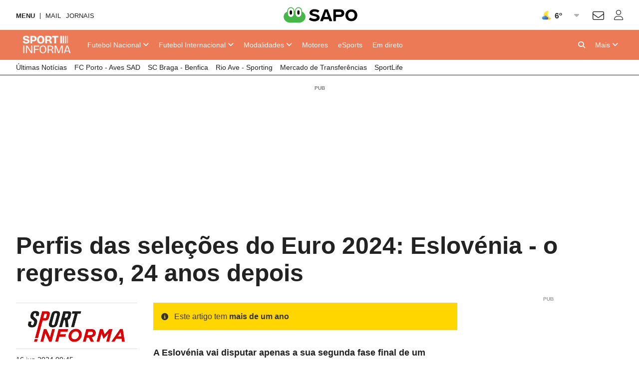

--- FILE ---
content_type: text/html; charset=UTF-8
request_url: https://api.desporto.sapo.pt/futebol/euro/artigos/eslovenia-o-regresso-24-anos-depois
body_size: 19977
content:
<!DOCTYPE html> <!--[if lt IE 7]>      <html class="no-js lt-ie9 lt-ie8 lt-ie7"> <![endif]--> <!--[if IE 7]>         <html class="no-js lt-ie9 lt-ie8"> <![endif]--> <!--[if IE 8]>         <html class="no-js lt-ie9"> <![endif]--> <!--[if gt IE 8]><!--> <html class="no-js" lang="pt"> <!--<![endif]--> <head> <meta charset="utf-8">      <meta name="author" content="Sportinforma">  <meta http-equiv="X-UA-Compatible" content="IE=edge,chrome=1">  <link rel="dns-prefetch" href="//assets.web.sapo.io">  <link rel="dns-prefetch" href="">  <link rel="dns-prefetch" href="//imgs.sapo.pt"> <link rel="dns-prefetch" href="//ink.web.sapo.io"> <link rel="dns-prefetch" href="//maxcdn.bootstrapcdn.com"> <link rel="dns-prefetch" href="//thumbs.web.sapo.io"> <link rel="dns-prefetch" href="//js.sapo.pt"> <link rel="dns-prefetch" href="//cdn.onesignal.com"> <link rel="dns-prefetch" href="//www.googletagmanager.com"> <link rel="dns-prefetch" href="//tempo.sapo.pt"> <link rel="dns-prefetch" href="//cdnjs.cloudflare.com"> <link rel="dns-prefetch" href="//fonts.googleapis.com"> <link rel="dns-prefetch" href="//fonts.gstatic.com"> <link rel="dns-prefetch" href="//login.sapo.pt"> <link rel="dns-prefetch" href="//services.sapo.pt">   <meta name="viewport" content="width=device-width, initial-scale=1">     <link rel="apple-touch-icon" sizes="180x180" href="https://imgs.sapo.pt/touchicons/sportinforma/touch-icon-180.png"> <link rel="icon" type="image/png" sizes="16x16" href="https://imgs.sapo.pt/favicons/sportinforma/favicon-16.png"> <link rel="icon" type="image/png" sizes="32x32" href="https://imgs.sapo.pt/favicons/sportinforma/favicon-32.png"> <link rel="icon" type="image/png" sizes="48x48" href="https://imgs.sapo.pt/favicons/sportinforma/favicon-48.png"> <link rel="manifest" href="/webmanifest.json"> <meta name="apple-mobile-web-app-title" content="sportinforma"> <meta name="application-name" content="sportinforma">       <link rel="preload" href="/assets/img/blank.png" as="image"> <link rel="preload" href="/assets/img/blank.png" as="image">       <link rel="canonical" href="https://sportinforma.sapo.pt/futebol/euro/artigos/eslovenia-o-regresso-24-anos-depois"/>    <title >Perfis das sele&ccedil;&otilde;es do Euro 2024: Eslov&eacute;nia - o regresso, 24 anos depois - Euro - Sportinforma</title>    <meta property="fb:app_id" content="1928522670696710">    <meta name="description" content="Par&aacute;grafo sobre a sele&ccedil;&atilde;o, com quem vai jogar no EURO, expectativas face aos resultados mais recentesComo se apurou para o Campeonato da Europa de 2024?.&ordf; no Grupo ? (? jogos, ? ...">    <meta property="og:locale" content="pt_PT">    <meta property="og:site_name" content="Sportinforma">    <meta property="og:title" content="Perfis das sele&ccedil;&otilde;es do Euro 2024: Eslov&eacute;nia - o regresso, 24 anos depois">    <meta property="og:type" content="article">    <meta property="og:url" content="https://sportinforma.sapo.pt/futebol/euro/artigos/eslovenia-o-regresso-24-anos-depois">    <meta property="og:description" content="Par&aacute;grafo sobre a sele&ccedil;&atilde;o, com quem vai jogar no EURO, expectativas face aos resultados mais recentesComo se apurou para o Campeonato da Europa de 2024?.&ordf; no Grupo ? (? jogos, ? ...">    <meta property="og:image" content="https://thumbs.web.sapo.io/?W=1200&amp;H=630&amp;delay_optim=1&amp;tv=1&amp;crop=center&amp;bottom_overlay=https%3A%2F%2Fsportinforma.sapo.pt%2Fassets%2Fimg%2Fdesporto-sapo%2Foverlay1.png&amp;epic=NThmMVlzUroPCjjF0p/pT4m3Az/6qWI2/SnSyrZVekebpuOcI9ynenTtGVbyfLVfA7TXc4nQ5R2yrDl1Glu7/i8RXaSkwPAVY6w3+ZCMFiVGce4=">    <meta property="og:image:url" content="https://thumbs.web.sapo.io/?W=1200&H=630&delay_optim=1&tv=1&crop=center&bottom_overlay=https%3A%2F%2Fsportinforma.sapo.pt%2Fassets%2Fimg%2Fdesporto-sapo%2Foverlay1.png&epic=NThmMVlzUroPCjjF0p/pT4m3Az/6qWI2/SnSyrZVekebpuOcI9ynenTtGVbyfLVfA7TXc4nQ5R2yrDl1Glu7/i8RXaSkwPAVY6w3+ZCMFiVGce4=">    <meta property="og:image:width" content="1200">    <meta property="og:image:height" content="630">    <meta property="og:image:type" content="image/jpeg">    <meta property="twitter:card" content="summary_large_image">    <meta property="twitter:site" content="@Sportinforma_">    <meta property="twitter:url" content="https://sportinforma.sapo.pt/futebol/euro/artigos/eslovenia-o-regresso-24-anos-depois">    <meta property="twitter:title" content="Perfis das sele&ccedil;&otilde;es do Euro 2024: Eslov&eacute;nia - o regresso, 24 anos depois - Sportinforma">    <meta property="twitter:description" content="Par&aacute;grafo sobre a sele&ccedil;&atilde;o, com quem vai jogar no EURO, expectativas face aos resultados mais recentesComo se apurou para o Campeonato da Europa de 2024?.&ordf; no Grupo ? (? jogos, ? ...">    <meta property="twitter:creator" content="@Sportinforma_">    <meta property="twitter:image" content="https://thumbs.web.sapo.io/?W=1200&H=630&delay_optim=1&tv=1&crop=center&bottom_overlay=https%3A%2F%2Fsportinforma.sapo.pt%2Fassets%2Fimg%2Fdesporto-sapo%2Foverlay1.png&epic=NThmMVlzUroPCjjF0p/pT4m3Az/6qWI2/SnSyrZVekebpuOcI9ynenTtGVbyfLVfA7TXc4nQ5R2yrDl1Glu7/i8RXaSkwPAVY6w3+ZCMFiVGce4=">    <meta property="og:updated_time" content="2024-06-17T14:19:39+01:00">      <script type="application/ld+json">[ {
  "name" : "Sportinforma",
  "url" : "https://sportinforma.sapo.pt#website",
  "logo" : "https://xp.sapo.pt/sapologos/sportinforma-logo.png",
  "sameAs" : [ "https://www.facebook.com/Sportinforma/", "https://www.instagram.com/sportinforma_noticias/", "https://x.com/Sportinforma_" ],
  "@context" : "http://schema.org",
  "@type" : "Organization",
  "@id" : "https://sportinforma.sapo.pt#organization"
}, {
  "name" : "Sportinforma",
  "url" : "https://sportinforma.sapo.pt#website",
  "potentialAction" : {
    "target" : "https://sportinforma.sapo.pt/pesquisar?q={search_term_string}",
    "@type" : "SearchAction",
    "query-input" : "required name=search_term_string"
  },
  "@context" : "http://schema.org",
  "@type" : "WebSite"
}, {
  "mainEntityOfPage" : {
    "@type" : "WebPage",
    "@id" : "https://sportinforma.sapo.pt/futebol/euro/artigos/eslovenia-o-regresso-24-anos-depois",
    "name" : "Sportinforma"
  },
  "headline" : "Perfis das seleções do Euro 2024: Eslovénia - o regresso, 24 anos depois",
  "image" : {
    "url" : "https://thumbs.web.sapo.io/?W=1200&H=627&delay_optim=1&tv=1&crop=center&epic=NThmMVlzUroPCjjF0p/pT4m3Az/6qWI2/SnSyrZVekebpuOcI9ynenTtGVbyfLVfA7TXc4nQ5R2yrDl1Glu7/i8RXaSkwPAVY6w3+ZCMFiVGce4=&.jpg",
    "height" : 627,
    "width" : 1200,
    "@type" : "ImageObject"
  },
  "datePublished" : "2024-06-16T09:45:00+01:00",
  "dateModified" : "2024-06-17T14:19:39+01:00",
  "publisher" : {
    "name" : "Sportinforma",
    "url" : "https://sportinforma.sapo.pt",
    "logo" : {
      "url" : "https://sportinforma.sapo.pt/assets/img/publisher-logos/sportinforma-publisher-logo.png",
      "height" : 60,
      "width" : 600,
      "@type" : "ImageObject"
    },
    "@type" : "Organization"
  },
  "copyrightHolder" : {
    "name" : "Sportinforma",
    "@type" : "Organization"
  },
  "copyrightYear" : 2024,
  "description" : "A Eslovénia vai disputar apenas a sua segunda fase final de um Europeu, depois da estreia em 2000. Os eslovenos vão tentar, pela primeira vez na sua história, ultrapassar a fase de grupos de uma grande competição.",
  "speakable" : {
    "cssSelector" : [ "/html/head/title", "/html/head/meta[@name='description']/@content" ],
    "@type" : "SpeakableSpecification"
  },
  "@context" : "http://schema.org",
  "@type" : "NewsArticle",
  "author" : [ {
    "name" : "Sportinforma",
    "url" : "https://sportinforma.sapo.pt/parceiro/sportinforma",
    "@type" : "Organization"
  } ]
}, {
  "itemListElement" : [ {
    "position" : 3,
    "name" : "Euro",
    "item" : "https://sportinforma.sapo.pt/futebol/euro",
    "@type" : "ListItem"
  }, {
    "position" : 2,
    "name" : "Futebol",
    "item" : "https://sportinforma.sapo.pt/futebol",
    "@type" : "ListItem"
  }, {
    "position" : 1,
    "name" : "Sportinforma",
    "item" : "https://sportinforma.sapo.pt",
    "@type" : "ListItem"
  } ],
  "@context" : "https://schema.org",
  "@type" : "BreadcrumbList"
} ]</script>     <script>dataLayer = [{
  "partner_cpid" : "sportinforma",
  "app_name" : "Sportinforma",
  "publish_hour" : "09",
  "partner" : "Sportinforma",
  "page_type" : "article",
  "page_canonical" : "/futebol/euro/artigos/eslovenia-o-regresso-24-anos-depois",
  "source_type" : "internal",
  "category" : "futebol",
  "subcategory" : "euro",
  "platform" : "Website",
  "publish_day" : "2024-06-16",
  "tags" : "eslovenia perfil euro2024 perfis-selecoes-euro"
}];</script>           <link rel="preload" as="style" href="/assets/css/base/ink-skeleton.min.css"> <link rel="stylesheet" href="/assets/css/base/ink-skeleton.min.css" media="all">           <link id='site-fontawesome' rel="stylesheet" href="/assets/vendor/font-awesome-6.1-pro/css/all.min.css">    <link rel="preload" as="style" href="/assets/css/b85154c4/bundle/desporto-sapo-pt.min.css"> <link rel="stylesheet" type="text/css" href="/assets/css/b85154c4/bundle/desporto-sapo-pt.min.css" media="all">   <script type="text/javascript"> if(!window.paths) window.paths = {}; window.paths.cdnpath = ""; window.paths.randUID = "b85154c4"; </script>      <style>  #bsu-placeholder{position:relative;min-height:60px;}  </style>     <script type="module" crossorigin src="/assets/js/b85154c4/bundle/dist/main.js"></script> <script type="module">try{import.meta.url;import("_").catch(()=>1);}catch(e){}window.__vite_is_modern_browser=true;</script> <script type="module">!function(){if(window.__vite_is_modern_browser)return;console.warn("vite: loading legacy build because dynamic import or import.meta.url is unsupported, syntax error above should be ignored");var e=document.getElementById("vite-legacy-polyfill"),n=document.createElement("script");n.src=e.src,n.onload=function(){System.import(document.getElementById('vite-legacy-entry').getAttribute('data-src'))},document.body.appendChild(n)}();</script>       <script> (function(w,d,s,l,i){w[l]=w[l]||[];w[l].push({'gtm.start': new Date().getTime(),event:'gtm.js'});var f=d.getElementsByTagName(s)[0], j=d.createElement(s),dl=l!='dataLayer'?'&l='+l:'';j.async=true;j.src= 'https://www.googletagmanager.com/gtm.js?id='+i+dl;f.parentNode.insertBefore(j,f); })(window,document,'script','dataLayer','GTM-MMLN74'); </script>          </head>     <body class="[   ] body-article-eslovenia-o-regresso-24-anos-depois slug-futebol-euro-artigos-eslovenia-o-regresso-24-anos-depois has-secondary-menu "   data-auto-reload-time="300000"  data-path="/futebol/euro/artigos/eslovenia-o-regresso-24-anos-depois">              <script type="text/javascript"> (function () { "use strict"; var _onChangeEvents = []; window.SAPO = window.SAPO || {}; window.SAPO.ColorScheme = {}; window.SAPO.ColorScheme.cssFile = null; window.SAPO.ColorScheme.userPreferenceName = "color-scheme-prefers";  window.SAPO.ColorScheme.getBrowser = function () { var ua = navigator.userAgent, tem, M = ua.match(/(opera|chrome|safari|firefox|msie|trident(?=\/))\/?\s*(\d+)/i) || []; if (/trident/i.test(M[1])) { tem = /\brv[ :]+(\d+)/g.exec(ua) || []; return { name: 'IE', version: (tem[1] || '') }; } if (M[1] === 'Chrome') { tem = ua.match(/\bOPR|Edge\/(\d+)/); if (tem != null) { return { name: 'Opera', version: tem[1] }; } } M = M[2] ? [M[1], M[2]] : [navigator.appName, navigator.appVersion, '-?']; if ((tem = ua.match(/version\/(\d+)/i)) != null) { M.splice(1, 1, tem[1]); } return { name: M[0], version: M[1] }; };  window.SAPO.ColorScheme.testBrowser = function () { var browser = window.SAPO.ColorScheme.getBrowser(); return !((browser.name === 'Firefox' && parseInt(browser.version) < 69) || (document.cookie.match(/_s24_app_(\w+)=/) != null)); };  window.SAPO.ColorScheme.getPreferedColorScheme = function () { var userPrefes = window.SAPO.ColorScheme.getUserPreference(); window.SAPO.ColorScheme.setPreferredColorScheme(userPrefes); };  window.SAPO.ColorScheme.getAutoColor = function () { var e = window.matchMedia("(prefers-color-scheme: dark)").matches; window.matchMedia("(prefers-color-scheme: light)").matches, window.matchMedia("(prefers-color-scheme: no-preference)").matches; return e ? "dark" : "light"; };  window.SAPO.ColorScheme.setUserPreference = function (mode) { !mode ? localStorage.removeItem(window.SAPO.ColorScheme.userPreferenceName) : localStorage.setItem(window.SAPO.ColorScheme.userPreferenceName, mode); };  window.SAPO.ColorScheme.getUserPreference = function () { return localStorage.getItem(window.SAPO.ColorScheme.userPreferenceName); };  window.SAPO.ColorScheme.schemeUpdated = function (mode) {  var actual = { mode: SAPO.ColorScheme.getUserPreference(), auto: SAPO.ColorScheme.getAutoColor() };  actual.scheme = actual.mode != 'auto' ? actual.mode : actual.auto;  window.SAPO.ColorScheme.currentScheme = actual.scheme;  if (!(!_onChangeEvents || !_onChangeEvents.length)) for (var k = _onChangeEvents.length - 1; k >= 0; k--) try { !(typeof _onChangeEvents[k] != 'function') && _onChangeEvents[k](actual.scheme); } catch (e) { /*console.error(e);*/ } };  window.SAPO.ColorScheme.setPreferredColorScheme = function (mode) {  SAPO.ColorScheme.schemeUpdated(mode);  if (!SAPO.ColorScheme.cssFile) { var ext = new RegExp("/(.*)?\/assets\/css(\/.*)?\/desporto-sapo-pt(\.min)?.css"); for (var j = document.styleSheets.length - 1; j >= 0; j--) if (ext.test(document.styleSheets[j].href)) { SAPO.ColorScheme.cssFile = document.styleSheets[j]; break; } }  if (SAPO.ColorScheme && !SAPO.ColorScheme.cssFile) return;  /* https://mybyways.com/blog/forcing-dark-mode-with-prefs-color-scheme-media-query */  for (var i = SAPO.ColorScheme.cssFile.cssRules.length - 1; i >= 0; i--) { if (SAPO.ColorScheme.cssFile.cssRules[i] && SAPO.ColorScheme.cssFile.cssRules[i].media && SAPO.ColorScheme.cssFile.cssRules[i].media.mediaText.includes("prefers-color-scheme")) {  var rule = SAPO.ColorScheme.cssFile.cssRules[i].media; if (rule.mediaText.includes("not all") || rule.mediaText.includes("no-preference")) { continue; }  var extraRule = ''; if (rule.mediaText.includes('width')) { var extraRule = rule.mediaText; extraRule = extraRule.replace('and (prefers-color-scheme: light)', ''); extraRule = extraRule.replace('and (prefers-color-scheme: dark)', ''); }  switch (mode) { case "light":  rule.appendMedium("original-prefers-color-scheme"); if (rule.mediaText.includes("light")) try { rule.deleteMedium("screen and (prefers-color-scheme: light)"); } catch (e) { /*console.error(e);*/ }  if (rule.mediaText.includes("dark")) try { rule.deleteMedium("screen and (prefers-color-scheme: dark)"); } catch (e) { /*console.error(e);*/ } break; case "dark":  try { rule.appendMedium(extraRule !== '' ? extraRule + " and (prefers-color-scheme: dark)" : "screen and (prefers-color-scheme: dark)"); } catch (e) { /*console.error(e);*/ }  try { rule.appendMedium(extraRule !== '' ? extraRule + " and (prefers-color-scheme: light)" : "screen and (prefers-color-scheme: light)"); } catch (e) { /*console.error(e);*/ }  rule.mediaText.includes("original") && rule.deleteMedium("original-prefers-color-scheme"); break; default:  try { rule.appendMedium(extraRule !== '' ? extraRule + " and (prefers-color-scheme: dark)" : "screen and (prefers-color-scheme: dark)"); } catch (e) { /*console.error(e);*/ }  if (rule.mediaText.includes("light")) try { rule.deleteMedium("screen and (prefers-color-scheme: light)"); } catch (e) { /*console.error(e);*/ }  rule.mediaText.includes("original") && rule.deleteMedium("original-prefers-color-scheme"); } } } };  window.SAPO.ColorScheme.onChange = function (next) { if (!_onChangeEvents || !next || typeof next != 'function') return; _onChangeEvents.push(next); };  window.SAPO.ColorScheme.countSavedWatts = function () { var e = new Date(1584979e6) /* 30 December 2019 */ , o = Date.now() , t = 501 * Math.floor(new Date(o - e) / 864e5); 1e3 <= t && (t = ((t / 1e3).toFixed(1) + "").replace(".", ",")); return t; }; }());  window.SAPO.ColorScheme.getPreferedColorScheme(); </script>    <noscript><iframe src="https://www.googletagmanager.com/ns.html?id=GTM-MMLN74" height="0" width="0" style="display:none;visibility:hidden"></iframe></noscript>  <div id="fb-root"></div>              <div id="bsu-placeholder"></div>       <header id="header" class="[  ] make-it-sticky">                                                        <script type="text/javascript">window.menuTabs = ['/futebol/competicoes/nacional', '/futebol/competicoes/internacional', '/modalidades/artigos', '/motores', '/esports', '/em-direto'];</script>   <nav class="[ ink-navigation ] primary-menu" data-trackerlink="Geral_Article|Header|MainMenu" data-kpi="menu-tabs,nav,static" aria-label="Menu principal"> <div class="[ ink-grid ]"> <ul class="[ unstyled menu horizontal ]"> <li class="[  ] home"> <a href="/" class="[ no-margin-bottom  ]"> <span class="[ hide-all ]">Sportinforma</span>  <img src="https://xp.sapo.pt/sapologos/sportinforma-logo.png" alt="Sportinforma">  <span class="[ hide-all ]">Início</span> </a> </li>             <li id="menu-item-688004" class="[ hide-tiny hide-small hide-medium ] nacional  "> <a href="/futebol/competicoes/nacional"  class="[  ]"> <span><span class="hide-large">Futebol </span>Nacional</span>  <i class="fa fa-angle-down dropdown-icon"></i>  </a>  <ul id="submenu-688004" class="[ unstyled submenu ]">  <li class="[  ] primeira-liga-2 "> <a href="/futebol/competicao/primeira-liga-2" > <span>Primeira Liga</span>  </a>  <ul id="subsubmenu-688004" class="[ unstyled ] subsubmenu">  <li class="[  ] resultados-i-liga-2025-26 "> <a href="/futebol/primeira-liga/artigos/resultados-i-liga-2025-26" > <span>Resultados</span>  </a> </li>  <li class="[  ] resultados-e-calendario-da-i-liga-2025-26 "> <a href="/futebol/primeira-liga/artigos/resultados-e-calendario-da-i-liga-2025-26" > <span>Calendário</span>  </a> </li>  <li class="[  ] classificacao-i-liga-2025-26-apos-a-jornada-8 "> <a href="/futebol/primeira-liga/artigos/classificacao-i-liga-2025-26-apos-a-jornada-8" > <span>Classificação</span>  </a> </li>  <li class="[  ] resumos-i-liga-25-26 "> <a href="/tag/resumos-i-liga-25-26" > <span>Resumos em vídeo</span>  </a> </li>  </ul>  </li>  <li class="[  ] taca-de-portugal-10 "> <a href="/futebol/competicao/taca-de-portugal-10" > <span>Taça de Portugal</span>  </a>  <ul id="subsubmenu-688004" class="[ unstyled ] subsubmenu">  <li class="[  ] calendario-taca-de-portugal-25-26 "> <a href="/futebol/taca-de-portugal/artigos/calendario-taca-de-portugal-25-26" > <span>Jogos e Resultados</span>  </a> </li>  </ul>  </li>  <li class="[  ] taca-da-liga-5 "> <a href="/futebol/competicao/taca-da-liga-5" > <span>Taça da Liga</span>  </a>  <ul id="subsubmenu-688004" class="[ unstyled ] subsubmenu">  <li class="[  ] calendario-taca-da-liga-25-26 "> <a href="/futebol/taca-da-liga/artigos/calendario-taca-da-liga-25-26" > <span>Jogos e Resultados</span>  </a> </li>  </ul>  </li>  <li class="[  ] segunda-liga-3 "> <a href="/futebol/competicao/segunda-liga-3" > <span>Segunda Liga</span>  </a>  <ul id="subsubmenu-688004" class="[ unstyled ] subsubmenu">  <li class="[  ] calendario-e-resultados-da-ii-liga-25-26 "> <a href="/futebol/segunda-liga/artigos/calendario-e-resultados-da-ii-liga-25-26" > <span>Calendário</span>  </a> </li>  <li class="[  ] classificacao-ii-liga-25-26 "> <a href="/futebol/segunda-liga/artigos/classificacao-ii-liga-25-26" > <span>Classificação</span>  </a> </li>  </ul>  </li>  <li class="[  ] selecao-nacional "> <a href="/tag/selecao-nacional" > <span>Seleção Nacional</span>  </a>  </li>  <li class="[  ] nacional "> <a href="/futebol/competicoes/nacional" > <span>Mais competições</span>  </a>  </li>  </ul>  </li>            <li id="menu-item-688023" class="[ hide-tiny hide-small hide-medium ] internacional  "> <a href="/futebol/competicoes/internacional"  class="[  ]"> <span><span class="hide-large">Futebol </span>Internacional</span>  <i class="fa fa-angle-down dropdown-icon"></i>  </a>  <ul id="submenu-688023" class="[ unstyled submenu ]">  <li class="[  ] liga-dos-campeoes-6 "> <a href="/futebol/competicao/liga-dos-campeoes-6" > <span>Liga dos Campeões</span>  </a>  <ul id="subsubmenu-688023" class="[ unstyled ] subsubmenu">  <li class="[  ] calendario-e-resultados-da-liga-dos-campeoes-25-26 "> <a href="/futebol/liga-dos-campeoes/artigos/calendario-e-resultados-da-liga-dos-campeoes-25-26" > <span>Jogos e Resultados</span>  </a> </li>  <li class="[  ] classificacao-da-fase-de-liga-da-liga-dos-campeoes "> <a href="/futebol/liga-dos-campeoes/artigos/classificacao-da-fase-de-liga-da-liga-dos-campeoes" > <span>Classificação</span>  </a> </li>  </ul>  </li>  <li class="[  ] liga-europa-7 "> <a href="/futebol/competicao/liga-europa-7" > <span>Liga Europa</span>  </a>  <ul id="subsubmenu-688023" class="[ unstyled ] subsubmenu">  <li class="[  ] calendario-e-resultados-da-fase-de-liga-da-liga-europa "> <a href="/futebol/liga-europa/artigos/calendario-e-resultados-da-fase-de-liga-da-liga-europa" > <span>Jogos e Resultados</span>  </a> </li>  </ul>  </li>  <li class="[  ] la-liga-12 "> <a href="/futebol/competicao/la-liga-12" > <span>Espanha</span>  </a>  </li>  <li class="[  ] premier-league-11 "> <a href="/futebol/competicao/premier-league-11" > <span>Inglaterra</span>  </a>  </li>  <li class="[  ] ligue-1-15 "> <a href="/futebol/competicao/ligue-1-15" > <span>França</span>  </a>  </li>  <li class="[  ] serie-a-13 "> <a href="/futebol/competicao/serie-a-13" > <span>Itália</span>  </a>  </li>  <li class="[  ] bundesliga-14 "> <a href="/futebol/competicao/bundesliga-14" > <span>Alemanha</span>  </a>  </li>  <li class="[  ] internacional "> <a href="/futebol/competicoes/internacional" > <span>Mais Competições</span>  </a>  </li>  </ul>  </li>       <li id="menu-item-688036" class="[ hide-tiny hide-small hide-medium ] artigos  "> <a href="/modalidades/artigos"  class="[  ]"> <span>Modalidades</span>  <i class="fa fa-angle-down dropdown-icon"></i>  </a>  <ul id="submenu-688036" class="[ unstyled submenu ]">  <li class="[  ] ciclismo "> <a href="/modalidades/ciclismo" > <span>Ciclismo</span>  </a>  </li>  <li class="[  ] futsal "> <a href="/modalidades/futsal" > <span>Futsal</span>  </a>  </li>  <li class="[  ] atletismo "> <a href="/modalidades/atletismo" > <span>Atletismo</span>  </a>  </li>  <li class="[  ] andebol "> <a href="/modalidades/andebol" > <span>Andebol</span>  </a>  </li>  <li class="[  ] hoquei "> <a href="/modalidades/hoquei" > <span>Hóquei</span>  </a>  </li>  <li class="[  ] tenis "> <a href="/modalidades/tenis" > <span>Ténis</span>  </a>  </li>  <li class="[  ] basquetebol "> <a href="/modalidades/basquetebol" > <span>Basquetebol</span>  </a>  </li>  <li class="[  ] modalidades "> <a href="/modalidades" > <span>Mais modalidades</span>  </a>  </li>  </ul>  </li>       <li id="menu-item-688045" class="[ hide-tiny hide-small hide-medium ] motores  "> <a href="/motores"  class="[  ]"> <span>Motores</span>  </a>  </li>       <li id="menu-item-688046" class="[ hide-tiny hide-small hide-medium ] esports  "> <a href="/esports"  class="[  ]"> <span>eSports</span>  </a>  </li>       <li id="menu-item-688047" class="[ hide-tiny hide-small hide-medium ] em-direto  "> <a href="/em-direto"  class="[  ]"> <span>Em direto</span>  </a>  </li>       <li class="[ push-right ] more"> <a href="/" class="mobile-menu-trigger" title="Mais"> <i class="fa fa-bars hide-large hide-xlarge quarter-right-space icon-menu"></i> <span class="[ hide-tiny hide-small hide-medium ] label-more">Mais</span> <span class="[ hide-tiny hide-large hide-xlarge ] label-menu">Menu</span> <i class="fa fa-angle-down dropdown-icon hide-tiny hide-small hide-medium icon-more"></i> </a>  <div class="[  ] mobile-menu" aria-hidden="true" data-mobile-menu="true">  <div class="[ padding ] mobile-menu-content"> <form role="search" class="[ ink-form bottom-space _hide-medium hide-large hide-xlarge ] mobile-menu-search" action="/pesquisar" method="GET"> <div class="[ column-group quarter-horizontal-gutters ]"> <div class="[ all-80 ]"> <div class="[ control-group no-margin ]"> <div class="[ control no-margin ]"> <input value="" type="search" name="q" placeholder="pesquisa"> </div> </div> </div> <div class="[ all-20 ]"> <button class="[ ink-button ] full-width search"> <i class="fa fa-search" aria-label="Pesquisar"></i> <span class="[ hide-all ]">Pesquisa</span> </button> </div> </div> </form>  <nav class="[ ink-navigation hide-large hide-xlarge bottom-space ] mobile-menu-primary-menu"> <div class="[ quarter-bottom-padding ] mobile-menu-label"> <span class="[  ]">Menu</span> </div> <ul class="[ unstyled menu vertical ]">  <li id="mobile-menu-688004" class="[  ] nacional ">  <a href="/futebol/competicoes/nacional"> <span>Futebol Nacional</span>  </a> <a class="[ ink-toggle align-center ] dropdown-icon" data-target="#mobile-menu-688004" data-class-name-on="show-yoself" data-class-name-off="zip-it" data-close-on-click="false" data-close-on-inside-click="false" data-can-toggle-an-ancestor="true"> <i class="fa fa-angle-up on"></i> <i class="fa fa-angle-down off"></i> </a>   <ul id="mobile-submenu-688004" class="[ unstyled submenu ]">  <li class="[  ] futebol-nacional primeira-liga-2 "> <a href="/futebol/competicao/primeira-liga-2"> <span>Primeira Liga</span>  </a>  <ul id="subsubmenu-688004" class="[ unstyled ] subsubmenu">  <li class="[  ] resultados-i-liga-2025-26 "> <a href="/futebol/primeira-liga/artigos/resultados-i-liga-2025-26"  class="[ medium ]"> <span>Resultados</span>  </a> </li>  <li class="[  ] resultados-e-calendario-da-i-liga-2025-26 "> <a href="/futebol/primeira-liga/artigos/resultados-e-calendario-da-i-liga-2025-26"  class="[ medium ]"> <span>Calendário</span>  </a> </li>  <li class="[  ] classificacao-i-liga-2025-26-apos-a-jornada-8 "> <a href="/futebol/primeira-liga/artigos/classificacao-i-liga-2025-26-apos-a-jornada-8"  class="[ medium ]"> <span>Classificação</span>  </a> </li>  <li class="[  ] resumos-i-liga-25-26 "> <a href="/tag/resumos-i-liga-25-26"  class="[ medium ]"> <span>Resumos em vídeo</span>  </a> </li>  </ul>  </li>  <li class="[  ] futebol-nacional taca-de-portugal-10 "> <a href="/futebol/competicao/taca-de-portugal-10"> <span>Taça de Portugal</span>  </a>  <ul id="subsubmenu-688004" class="[ unstyled ] subsubmenu">  <li class="[  ] calendario-taca-de-portugal-25-26 "> <a href="/futebol/taca-de-portugal/artigos/calendario-taca-de-portugal-25-26"  class="[ medium ]"> <span>Jogos e Resultados</span>  </a> </li>  </ul>  </li>  <li class="[  ] futebol-nacional taca-da-liga-5 "> <a href="/futebol/competicao/taca-da-liga-5"> <span>Taça da Liga</span>  </a>  <ul id="subsubmenu-688004" class="[ unstyled ] subsubmenu">  <li class="[  ] calendario-taca-da-liga-25-26 "> <a href="/futebol/taca-da-liga/artigos/calendario-taca-da-liga-25-26"  class="[ medium ]"> <span>Jogos e Resultados</span>  </a> </li>  </ul>  </li>  <li class="[  ] futebol-nacional segunda-liga-3 "> <a href="/futebol/competicao/segunda-liga-3"> <span>Segunda Liga</span>  </a>  <ul id="subsubmenu-688004" class="[ unstyled ] subsubmenu">  <li class="[  ] calendario-e-resultados-da-ii-liga-25-26 "> <a href="/futebol/segunda-liga/artigos/calendario-e-resultados-da-ii-liga-25-26"  class="[ medium ]"> <span>Calendário</span>  </a> </li>  <li class="[  ] classificacao-ii-liga-25-26 "> <a href="/futebol/segunda-liga/artigos/classificacao-ii-liga-25-26"  class="[ medium ]"> <span>Classificação</span>  </a> </li>  </ul>  </li>  <li class="[  ] futebol-nacional selecao-nacional "> <a href="/tag/selecao-nacional"> <span>Seleção Nacional</span>  </a>  </li>  <li class="[  ] futebol-nacional nacional "> <a href="/futebol/competicoes/nacional"> <span>Mais competições</span>  </a>  </li>  </ul>  </li>  <li id="mobile-menu-688023" class="[  ] internacional ">  <a href="/futebol/competicoes/internacional"> <span>Futebol Internacional</span>  </a> <a class="[ ink-toggle align-center ] dropdown-icon" data-target="#mobile-menu-688023" data-class-name-on="show-yoself" data-class-name-off="zip-it" data-close-on-click="false" data-close-on-inside-click="false" data-can-toggle-an-ancestor="true"> <i class="fa fa-angle-up on"></i> <i class="fa fa-angle-down off"></i> </a>   <ul id="mobile-submenu-688023" class="[ unstyled submenu ]">  <li class="[  ] futebol-internacional liga-dos-campeoes-6 "> <a href="/futebol/competicao/liga-dos-campeoes-6"> <span>Liga dos Campeões</span>  </a>  <ul id="subsubmenu-688023" class="[ unstyled ] subsubmenu">  <li class="[  ] calendario-e-resultados-da-liga-dos-campeoes-25-26 "> <a href="/futebol/liga-dos-campeoes/artigos/calendario-e-resultados-da-liga-dos-campeoes-25-26"  class="[ medium ]"> <span>Jogos e Resultados</span>  </a> </li>  <li class="[  ] classificacao-da-fase-de-liga-da-liga-dos-campeoes "> <a href="/futebol/liga-dos-campeoes/artigos/classificacao-da-fase-de-liga-da-liga-dos-campeoes"  class="[ medium ]"> <span>Classificação</span>  </a> </li>  </ul>  </li>  <li class="[  ] futebol-internacional liga-europa-7 "> <a href="/futebol/competicao/liga-europa-7"> <span>Liga Europa</span>  </a>  <ul id="subsubmenu-688023" class="[ unstyled ] subsubmenu">  <li class="[  ] calendario-e-resultados-da-fase-de-liga-da-liga-europa "> <a href="/futebol/liga-europa/artigos/calendario-e-resultados-da-fase-de-liga-da-liga-europa"  class="[ medium ]"> <span>Jogos e Resultados</span>  </a> </li>  </ul>  </li>  <li class="[  ] futebol-internacional la-liga-12 "> <a href="/futebol/competicao/la-liga-12"> <span>Espanha</span>  </a>  </li>  <li class="[  ] futebol-internacional premier-league-11 "> <a href="/futebol/competicao/premier-league-11"> <span>Inglaterra</span>  </a>  </li>  <li class="[  ] futebol-internacional ligue-1-15 "> <a href="/futebol/competicao/ligue-1-15"> <span>França</span>  </a>  </li>  <li class="[  ] futebol-internacional serie-a-13 "> <a href="/futebol/competicao/serie-a-13"> <span>Itália</span>  </a>  </li>  <li class="[  ] futebol-internacional bundesliga-14 "> <a href="/futebol/competicao/bundesliga-14"> <span>Alemanha</span>  </a>  </li>  <li class="[  ] futebol-internacional internacional "> <a href="/futebol/competicoes/internacional"> <span>Mais Competições</span>  </a>  </li>  </ul>  </li>  <li id="mobile-menu-688036" class="[  ] artigos ">  <a href="/modalidades/artigos"> <span>Modalidades</span>  </a> <a class="[ ink-toggle align-center ] dropdown-icon" data-target="#mobile-menu-688036" data-class-name-on="show-yoself" data-class-name-off="zip-it" data-close-on-click="false" data-close-on-inside-click="false" data-can-toggle-an-ancestor="true"> <i class="fa fa-angle-up on"></i> <i class="fa fa-angle-down off"></i> </a>   <ul id="mobile-submenu-688036" class="[ unstyled submenu ]">  <li class="[  ] modalidades-5 ciclismo "> <a href="/modalidades/ciclismo"> <span>Ciclismo</span>  </a>  </li>  <li class="[  ] modalidades-5 futsal "> <a href="/modalidades/futsal"> <span>Futsal</span>  </a>  </li>  <li class="[  ] modalidades-5 atletismo "> <a href="/modalidades/atletismo"> <span>Atletismo</span>  </a>  </li>  <li class="[  ] modalidades-5 andebol "> <a href="/modalidades/andebol"> <span>Andebol</span>  </a>  </li>  <li class="[  ] modalidades-5 hoquei "> <a href="/modalidades/hoquei"> <span>Hóquei</span>  </a>  </li>  <li class="[  ] modalidades-5 tenis "> <a href="/modalidades/tenis"> <span>Ténis</span>  </a>  </li>  <li class="[  ] modalidades-5 basquetebol "> <a href="/modalidades/basquetebol"> <span>Basquetebol</span>  </a>  </li>  <li class="[  ] modalidades-5 modalidades "> <a href="/modalidades"> <span>Mais modalidades</span>  </a>  </li>  </ul>  </li>  <li id="mobile-menu-688045" class="[  ] motores ">  <a href="/motores" class="[  ]"> <span>Motores</span>  </a>   </li>  <li id="mobile-menu-688046" class="[  ] esports ">  <a href="/esports" class="[  ]"> <span>eSports</span>  </a>   </li>  <li id="mobile-menu-688047" class="[  ] em-direto ">  <a href="/em-direto" class="[  ]"> <span>Em direto</span>  </a>   </li>     </ul> </nav>   <nav class="[ ink-navigation top-space hide-large hide-xlarge bottom-space top-space ] mobile-menu-secondary-menu"> <div class="[ quarter-bottom-padding ] mobile-menu-label"> <span class="[  ]">Tópicos</span> </div> <ul class="[ unstyled menu vertical ]">  <li class="[ clearfix ] _secondary-topics "> <a href="/ultimas" class="[ _push-left _half-bottom-space ]"> <span>Últimas Notícias</span>  </a> </li>  <li class="[ clearfix ] _secondary-topics "> <a href="/tag/fc-porto-avs" class="[ _push-left _half-bottom-space ]"> <span>FC Porto - Aves SAD</span>  </a> </li>  <li class="[ clearfix ] _secondary-topics "> <a href="/tag/braga-benfica" class="[ _push-left _half-bottom-space ]"> <span>SC Braga - Benfica</span>  </a> </li>  <li class="[ clearfix ] _secondary-topics "> <a href="/tag/rio-ave-sporting" class="[ _push-left _half-bottom-space ]"> <span>Rio Ave - Sporting</span>  </a> </li>  <li class="[ clearfix ] _secondary-topics "> <a href="/tag/transferencias" class="[ _push-left _half-bottom-space ]"> <span>Mercado de Transferências</span>  </a> </li>  <li class="[ clearfix ] _secondary-topics "> <a href="/tag/sportlife" class="[ _push-left _half-bottom-space ]"> <span>SportLife</span>  </a> </li>  </ul> </nav>  <div class="[ bottom-space ] color-scheme-switch-ctn"> <div class="[ quarter-bottom-padding ] mobile-menu-label"> <span class="[  ]">Esquema de cores</span> </div> <div class="[ quarter-bottom-space ] color-scheme-switch" data-color-scheme-switch data-color-scheme-selected-class="main-action"> <div class="[ column-group _quarter-horizontal-gutters ]"> <div class="[ all-33 ]"> <button class="[ ink-button ] no-box full-width" data-color-scheme="dark"> <i class="far fa-circle"></i> <span>Escuro</span> </button> </div> <div class="[ all-33 ]"> <button class="[ ink-button ] no-box full-width" data-color-scheme="auto"> <i class="fa fa-adjust" style="transform:rotate(180deg)"></i> <span>Auto</span> </button> </div> <div class="[ all-33 ]"> <button class="[ ink-button ] no-box full-width" data-color-scheme="light"> <i class="fa fa-circle"></i> <span>Claro</span> </button> </div> </div>  </div> <div class="[ small ] tip">No modo automático o site usa o esquema de cores definido no seu sistema operativo</div> </div>  <div class="[ quarter-bottom-padding ] mobile-menu-label"> <span class="[  ]">Siga-nos</span> </div>        <div class="[  ] social-networks-ctn">               <nav class="[ clearfix ] social-networks "> <ul class="[ unstyled column-group quarter-horizontal-gutters no-margin-top no-margin-bottom ] social-networks-list">  <li class="[ all-33 ] instagram"> <a href="https://www.instagram.com/sportinforma_noticias/" class="[ ink-button ] full-width social-button instagram" title="Instagram" rel="nofollow noopener" target="_blank" data-trackerlink="Menu|ButtonMais|Button_social_instagram"> <i class="fa-brands fa-instagram"></i> <span class="[ hide-all ]">Instagram</span> </a> </li>   <li class="[ all-33 ] facebook"> <a href="https://www.facebook.com/Sportinforma/" class="[ ink-button ] full-width social-button facebook" title="Facebook" rel="nofollow noopener" target="_blank" data-trackerlink="Menu|ButtonMais|Button_social_facebook"> <i class="fa-brands fa-facebook-f"></i> <span class="[ hide-all ]">Facebook</span> </a> </li>    <li class="[ all-33 ] twitter"> <a href="https://x.com/Sportinforma_" class="[ ink-button ] full-width social-button twitter" title="X" rel="nofollow noopener" target="_blank" data-trackerlink="Menu|ButtonMais|Button_social_twitter"> <i class="fa-brands fa-x-twitter"></i> <span class="[ hide-all ]">X</span> </a> </li>  </ul> </nav> </div> </div> </div>  </li>         <li class="[ hide-tiny hide-small hide-medium push-right ] search"> <a href="/pesquisa" class="[  ] search-modal-trigger" title="Pesquisa" data-trackerlink="Geral_Article|Header|Button_search"> <i class="fa fa-search" aria-label="Pesquisar"></i> <span class="[ hide-all ]">Pesquisa</span> </a> </li>   </ul> </div> </nav>  
     <nav class="[ ink-navigation _hide-tiny _hide-small _hide-medium ] secondary-menu" data-trackerlink="Geral_Article|Header|SecondaryMenu" aria-label="Tópicos relevantes" data-kpi="menu-sec-tabs,nav,static"> <div class="[ ink-grid ]"> <ul class="[ unstyled menu horizontal ]">  <li class="[  ] ultimas  "> <a href="/ultimas"  class="[  ]"> <span>Últimas Notícias</span>  </a> </li>  <li class="[  ] fc-porto-avs  "> <a href="/tag/fc-porto-avs"  class="[  ]"> <span>FC Porto - Aves SAD</span>  </a> </li>  <li class="[  ] braga-benfica  "> <a href="/tag/braga-benfica"  class="[  ]"> <span>SC Braga - Benfica</span>  </a> </li>  <li class="[  ] rio-ave-sporting  "> <a href="/tag/rio-ave-sporting"  class="[  ]"> <span>Rio Ave - Sporting</span>  </a> </li>  <li class="[  ] transferencias  "> <a href="/tag/transferencias"  class="[  ]"> <span>Mercado de Transferências</span>  </a> </li>  <li class="[  ] sportlife  "> <a href="/tag/sportlife"  class="[  ]"> <span>SportLife</span>  </a> </li>  </ul> </div> </nav>    </header>   <div class="[  ] other-live-matches-ctn"> <div class="[ ink-grid ]"> <div class="[ clearfix ] _ink-grid-negative other-live-matches hide-all" data-hidden-key="GamesTicker"> <a href="/live" class="[ quarter-padding _half-right-space push-left small fw-900 uppercase ] header">Em direto</a> <ul class="[ no-margin unstyled ] other-matches-list" data-refresh-key="GamesTicker"></ul> </div> </div> </div>  <style> .color-scheme-switch-spnsrd {display:none;} body[class*="body-blockpage"] .color-scheme-switch-spnsrd {display:block;}  .speed-test { max-width: 295px; margin: auto; } .speed-test .speed-icon { max-width: 38px; float:left; margin-right:6px; } .speed-test .speed-text { font-size: 0.8rem; color: var(--text-color); margin-top:4px; float:left; width:250px;  } .speed-test .speed-text .picture{ width:32px; float:left;  } .speed-test .speed-text span{ width:80px; height:16px; display:inline-block;  } .speed-test .speed-text strong { animation: color-change 1s infinite; font-weight:900; font-size:0.9rem; }   @keyframes color-change { 0% { color: #7ab800; } 25% { color: #00ab89; } 50% { color: #0099ab; } 75% { color: #00ab89; } 100% { color: #7ab800; }  } .speed-test .speed-text:hover { color: var(--primary-color); } .speed-test .powered { padding-top: 1px; } @media screen and (max-width: 380px) { .speed-test { max-width: 310px; } .speed-test .speed-icon { max-width: 38px; float:none; margin:auto; } .speed-test .exclusive{ /*display:block;*/ } } </style> <div class="[ ink-grid vertical-space tiny-align-center small-align-center align-left ] color-scheme-switch-spnsrd " data-trackerlink="Geral|SpeedTest">  <div class=" [ column-group ] speed-test "> <div class="[ fs-small tiny-100 small-100 all-100  ]"> <a href="https://ad.doubleclick.net/ddm/trackclk/N1038097.140075SAPO/B25401643.314826184;dc_trk_aid=507355374;dc_trk_cid=158068058;dc_dbm_token=${DC_DBM_TOKEN};dc_lat=;dc_rdid=;tag_for_child_directed_treatment=;tfua=;ltd=;dc_tdv=1"> <img src="/assets/img/homepage-sapo/speed-test.gif" alt="" class="speed-icon"> <span class="speed-text"> <picture data-lazy="true" data-color-scheme-picture> <source data-srcset="/assets/img/logo-meo-01.png" srcset="/assets/img/blank.png" media="(prefers-color-scheme: light)" type="image/jpeg"> <source data-srcset="/assets/img/logo-meo-02.png" srcset="/assets/img/blank.png" media="(prefers-color-scheme: dark)" type="image/jpeg"> <img data-src="/assets/img/logo-meo-01.png" src="/assets/img/blank.png" alt="MEO" class="[  ]" style="width:36px;height:12px;margin-top:5px;margin-left:2px; margin-right:4px;"> </picture> à velocidade máxima de <strong>10Gbps</strong> <span> </a>   </div> </div> </div>
            <div class="[ ink-grid vertical-space align-center ] fugly-ads"> <div class="top-pub">     <div class="pub-header" data-pub="appNexus" data-pub-lazy="false" data-pub-siteid="SAPO_Desporto" data-pub-pageid="ARTICLE_ROS" data-pub-formatid="Richmedia" data-pub-target="cpid=sportinforma;path=futebol/euro/artigos/eslovenia-o-regresso-24-anos-depois;slug=eslovenia-o-regresso-24-anos-depois;partner=sportinforma;category=futebol;sub-category=euro;slugid=851998;tag=eslovenia;tag=perfil;tag=euro2024;tag=perfis-selecoes-euro;"  ></div>    <div class="pub-header" data-pub="appNexus" data-pub-lazy="false" data-pub-siteid="SAPO_Desporto" data-pub-pageid="ARTICLE_ROS" data-pub-formatid="OOP" data-pub-target="cpid=sportinforma;path=futebol/euro/artigos/eslovenia-o-regresso-24-anos-depois;slug=eslovenia-o-regresso-24-anos-depois;partner=sportinforma;category=futebol;sub-category=euro;slugid=851998;tag=eslovenia;tag=perfil;tag=euro2024;tag=perfis-selecoes-euro;"  ></div>       </div> </div>    
                  <div class="[ ink-grid vertical-padding ] main page-article page-article--post page-article-type-- page-article-category-euro partner--sportinforma  "> <article class="" itemscope itemtype="http://schema.org/Article"> <meta itemprop="mainEntityOfPage" content="https://sportinforma.sapo.pt/futebol/euro/artigos/eslovenia-o-regresso-24-anos-depois"> <meta itemprop="headline" content="Perfis das sele&ccedil;&otilde;es do Euro 2024: Eslov&eacute;nia - o regresso, 24 anos depois" /> <meta itemprop="datePublished" content="2024-06-16T09:45:00+01:00"/> <meta itemprop="dateModified" content="2024-06-17T14:19:39+01:00"/> <div class="hide-all" itemprop="publisher" itemscope itemtype="https://schema.org/Organization"> <div itemprop="logo" itemscope itemtype="https://schema.org/ImageObject"> <meta itemprop="url" content="https://sportinforma.sapo.pt/assets/img/publisher-logos/sportinforma-publisher-logo.png"> <meta itemprop="width" content="600"> <meta itemprop="height" content="60"> </div> <meta itemprop="name" content="Sportinforma"> </div>    <div class="[ column-group tiny-gutters small-gutters medium-gutters large-gutters xlarge-gutters ]">  <div class="[ all-100 ] article-title-ctn"> <h1 class="[ no-margin-bottom ] article-title" id="article-title">Perfis das seleções do Euro 2024: Eslovénia - o regresso, 24 anos depois</h1> </div>  <div class="[ all-100 ]"> <div class="[ ] has-good-ol-sidebar" > <div class="[ column-group tiny-gutters small-gutters medium-horizontal-gutters large-horizontal-gutters xlarge-horizontal-gutters ]">  <div class="[ tiny-100 small-100 medium-100 large-35 xlarge-30 ] left-side " data-trackerlink="Article|LeftSide">   <div class="[ medium-bottom-space large-bottom-space xlarge-bottom-space ] article-metadata">       <div class="[ medium ] partner partner-sportinforma has-logo" itemprop="author" itemscope itemtype="https://schema.org/Organization">   <a href="/parceiro/sportinforma" class="[ align-center hide-tiny hide-small hide-medium ] partner-logo"> <picture data-lazy="true"> <source srcset="/assets/img/blank.png" data-srcset="//thumbs.web.sapo.io/?W=200&H=100&png=1&delay_optim=1&webp=1&epic=NDVhypvWHCoU+fjc+R/aSmAzq2FKsVKHClEmJn/M5tErFmGe4396txMKuQ8sspM4ThxmZ7nXlYEG8rJ7GlyxeVQtNcj/9gOZWFnLCBm0+dURW8g=" alt="Sportinforma" type="image/webp"> <source srcset="/assets/img/blank.png" data-srcset="//thumbs.web.sapo.io/?W=200&H=100&png=1&delay_optim=1&png=1&epic=NDVhypvWHCoU+fjc+R/aSmAzq2FKsVKHClEmJn/M5tErFmGe4396txMKuQ8sspM4ThxmZ7nXlYEG8rJ7GlyxeVQtNcj/9gOZWFnLCBm0+dURW8g=" alt="Sportinforma" type="image/jpeg"> <img src="/assets/img/blank.png" data-src="//thumbs.web.sapo.io/?W=200&H=100&png=1&delay_optim=1&png=1&epic=NDVhypvWHCoU+fjc+R/aSmAzq2FKsVKHClEmJn/M5tErFmGe4396txMKuQ8sspM4ThxmZ7nXlYEG8rJ7GlyxeVQtNcj/9gOZWFnLCBm0+dURW8g=" alt="Sportinforma" type="image/jpeg"> </picture> </a>   <a href="/parceiro/sportinforma" class="[ hide-large hide-xlarge ] partner-name" itemprop="name">Sportinforma</a>  </div>          <div class="[ medium ] date"><span class="day">16</span> <span class="month">jun</span> <span class="year">2024</span> <span class="time">09:45</span></div>         <div class="[ medium ] category"> <a href="/futebol/euro" class="[  ] category">Euro</a> </div>       <div class="[ hide-tiny hide-small hide-medium medium ] tags"> <ul class="[ unstyled no-margin ] clearfix tag-list" itemprop="keywords">  <li><a href="/tag/eslovenia" class="[  ]" rel="tag">eslovenia</a></li>  <li><a href="/tag/perfil" class="[  ]" rel="tag">perfil</a></li>  <li><a href="/tag/euro2024" class="[  ]" rel="tag">Euro2024</a></li>  <li><a href="/tag/perfis-selecoes-euro" class="[  ]" rel="tag">Perfis Seleções Euro</a></li>  </ul> </div>      </div>    <section class="[ bottom-space hide-tiny hide-small hide-medium ] share" data-trackerlink="Article|LeftSide|Widget_share">                            <div class="[ column-group quarter-horizontal-gutters ]">  <div class="[ tiny-20 small-20 medium-20 large-25 xlarge-25  ] facebook-ctn"> <a href="https://sportinforma.sapo.pt/futebol/euro/artigos/eslovenia-o-regresso-24-anos-depois" target="" class="[ ink-button ] full-width social-share facebook" data-social="facebook" data-social-share-name="" target="_blank" rel="nofollow" data-kpi="article-euro_share-facebook-left,nav,static"  data-trackerlink="Article|LeftSide|Widget_share|facebook">  <i class="fa-brands fa-facebook-f"></i>  <span class="[ hide-all ]">Partilhar</span> </a> </div>  <div class="[ tiny-20 small-20 medium-20 large-25 xlarge-25  ] twitter-ctn"> <a href="https://sportinforma.sapo.pt/futebol/euro/artigos/eslovenia-o-regresso-24-anos-depois" target="" class="[ ink-button ] full-width social-share twitter" data-social="twitter" data-social-share-name="" target="_blank" rel="nofollow" data-kpi="article-euro_share-twitter-left,nav,static"  data-trackerlink="Article|LeftSide|Widget_share|twitter">  <i class="fa-brands fa-x-twitter"></i>  <span class="[ hide-all ]">Partilhar</span> </a> </div>  <div class="[ tiny-20 small-20 medium-20 large-25 xlarge-25  ] whatsapp-ctn"> <a href="https://sportinforma.sapo.pt/futebol/euro/artigos/eslovenia-o-regresso-24-anos-depois" target="" class="[ ink-button ] full-width social-share whatsapp" data-social="whatsapp" data-social-share-name="" target="_blank" rel="nofollow" data-kpi="article-euro_share-whatsapp-left,nav,static"  data-trackerlink="Article|LeftSide|Widget_share|whatsapp">  <i class="fa-brands fa-whatsapp"></i>  <span class="[ hide-all ]">Partilhar</span> </a> </div>  <div class="[ tiny-20 small-20 medium-20 large-25 xlarge-25 hide-large hide-xlarge ] facebook-messenger-ctn"> <a href="https://sportinforma.sapo.pt/futebol/euro/artigos/eslovenia-o-regresso-24-anos-depois" target="" class="[ ink-button ] full-width social-share facebook-messenger" data-social="facebook-messenger" data-social-share-name="" target="_blank" rel="nofollow" data-kpi="article-euro_share-facebook-messenger-left,nav,static"  data-trackerlink="Article|LeftSide|Widget_share|facebook-messenger">  <i class="fa-brands fa-facebook-messenger"></i>  <span class="[ hide-all ]">Partilhar</span> </a> </div>  <div class="[ tiny-20 small-20 medium-20 large-25 xlarge-25  ] linkedin-ctn"> <a href="https://sportinforma.sapo.pt/futebol/euro/artigos/eslovenia-o-regresso-24-anos-depois" target="" class="[ ink-button ] full-width social-share linkedin" data-social="linkedin" data-social-share-name="" target="_blank" rel="nofollow" data-kpi="article-euro_share-linkedin-left,nav,static"  data-trackerlink="Article|LeftSide|Widget_share|linkedin">  <i class="fa-brands fa-linkedin-in"></i>  <span class="[ hide-all ]">Partilhar</span> </a> </div>  </div> </section>          </div>   <div class="[ tiny-100 small-100 medium-100 large-65 xlarge-70 ]" data-trackerlink="Article|Content">  <div class="article-body-ctn">      <div class="[ half-padding vertical-space ] old-article-warning"> <i class="fa fa-info-circle"></i> <span class="[ quarter-left-space ]">Este artigo tem <strong>mais de um ano</strong></span> </div>                           <div class="[ bottom-space large ] article-excerpt" itemprop="description">A Eslovénia vai disputar apenas a sua segunda fase final de um Europeu, depois da estreia em 2000. Os eslovenos vão tentar, pela primeira vez na sua história, ultrapassar a fase de grupos de uma grande competição.</div>                   <figure id="article-image" class="[ vertical-space align-center  ] article-image" itemprop="image" itemscope itemtype="https://schema.org/ImageObject"> <picture style="height:0;padding-top:69.02500%;" class="has-dimensions" data-lazy="true"> <!-- Conditionally wrap <source> elements in <video> tags which will then make them visible to IE9. --> <!--[if IE 9]><video style="display:none;"><![endif]-->  <source data-srcset="//thumbs.web.sapo.io/?W=775&H=0&delay_optim=1&webp=1&epic=Y2Y35bTFoC39ypm+q+9I3HkuK7BZOWvoaXvXdH+JfbcceCvJu0iqVAf1sV6zFCpxPeTnQR0TotIxNyoFiKzWTDlqpMzqQwZe5qXm/8P4UjncKZI=" media="(min-width:1261px)" type="image/webp"> <source data-srcset="//thumbs.web.sapo.io/?W=650&H=0&delay_optim=1&webp=1&epic=Y2Y35bTFoC39ypm+q+9I3HkuK7BZOWvoaXvXdH+JfbcceCvJu0iqVAf1sV6zFCpxPeTnQR0TotIxNyoFiKzWTDlqpMzqQwZe5qXm/8P4UjncKZI=" media="(min-width:961px)" type="image/webp"> <source data-srcset="//thumbs.web.sapo.io/?W=910&H=0&delay_optim=1&webp=1&epic=Y2Y35bTFoC39ypm+q+9I3HkuK7BZOWvoaXvXdH+JfbcceCvJu0iqVAf1sV6zFCpxPeTnQR0TotIxNyoFiKzWTDlqpMzqQwZe5qXm/8P4UjncKZI=" media="(min-width:641px)" type="image/webp"> <source data-srcset="//thumbs.web.sapo.io/?W=640&H=0&delay_optim=1&webp=1&epic=Y2Y35bTFoC39ypm+q+9I3HkuK7BZOWvoaXvXdH+JfbcceCvJu0iqVAf1sV6zFCpxPeTnQR0TotIxNyoFiKzWTDlqpMzqQwZe5qXm/8P4UjncKZI=" media="(min-width:321px)" type="image/webp"> <source data-srcset="//thumbs.web.sapo.io/?W=320&H=0&delay_optim=1&webp=1&epic=Y2Y35bTFoC39ypm+q+9I3HkuK7BZOWvoaXvXdH+JfbcceCvJu0iqVAf1sV6zFCpxPeTnQR0TotIxNyoFiKzWTDlqpMzqQwZe5qXm/8P4UjncKZI=" type="image/webp"> <source data-srcset="//thumbs.web.sapo.io/?W=775&H=0&delay_optim=1&epic=Y2Y35bTFoC39ypm+q+9I3HkuK7BZOWvoaXvXdH+JfbcceCvJu0iqVAf1sV6zFCpxPeTnQR0TotIxNyoFiKzWTDlqpMzqQwZe5qXm/8P4UjncKZI=" media="(min-width:1261px)" type="image/jpeg"> <source data-srcset="//thumbs.web.sapo.io/?W=650&H=0&delay_optim=1&epic=Y2Y35bTFoC39ypm+q+9I3HkuK7BZOWvoaXvXdH+JfbcceCvJu0iqVAf1sV6zFCpxPeTnQR0TotIxNyoFiKzWTDlqpMzqQwZe5qXm/8P4UjncKZI=" media="(min-width:961px)" type="image/jpeg"> <source data-srcset="//thumbs.web.sapo.io/?W=910&H=0&delay_optim=1&epic=Y2Y35bTFoC39ypm+q+9I3HkuK7BZOWvoaXvXdH+JfbcceCvJu0iqVAf1sV6zFCpxPeTnQR0TotIxNyoFiKzWTDlqpMzqQwZe5qXm/8P4UjncKZI=" media="(min-width:641px)" type="image/jpeg"> <source data-srcset="//thumbs.web.sapo.io/?W=640&H=0&delay_optim=1&epic=Y2Y35bTFoC39ypm+q+9I3HkuK7BZOWvoaXvXdH+JfbcceCvJu0iqVAf1sV6zFCpxPeTnQR0TotIxNyoFiKzWTDlqpMzqQwZe5qXm/8P4UjncKZI=" media="(min-width:321px)" type="image/jpeg"> <source data-srcset="//thumbs.web.sapo.io/?W=320&H=0&delay_optim=1&epic=Y2Y35bTFoC39ypm+q+9I3HkuK7BZOWvoaXvXdH+JfbcceCvJu0iqVAf1sV6zFCpxPeTnQR0TotIxNyoFiKzWTDlqpMzqQwZe5qXm/8P4UjncKZI=" type="image/jpeg"> <img src="/assets/img/blank.png" data-src="//thumbs.web.sapo.io/?W=800&H=0&delay_optim=1&epic=Y2Y35bTFoC39ypm+q+9I3HkuK7BZOWvoaXvXdH+JfbcceCvJu0iqVAf1sV6zFCpxPeTnQR0TotIxNyoFiKzWTDlqpMzqQwZe5qXm/8P4UjncKZI=" alt="Perfis das seleções do Euro 2024: Eslovénia - o regresso, 24 anos depois" type="image/jpeg">  <!--[if IE 9]></video><![endif]-->  </picture>  <figcaption class="[ align-center small half-top-space ]">  <span class="[  ] article-image-description">A equipa principal da Eslovénia para o primeiro encontro frente a Portugal.  EPA/ANTONIO BAT</span>    <span class="[  ] article-image-credits">MIGUEL A. LOPES/LUSA</span>  </figcaption>  <meta itemprop="url" content="http://thumbs.web.sapo.io/?W=1200&H=627&crop=center&delay_optim=1&epic=Y2Y35bTFoC39ypm+q+9I3HkuK7BZOWvoaXvXdH+JfbcceCvJu0iqVAf1sV6zFCpxPeTnQR0TotIxNyoFiKzWTDlqpMzqQwZe5qXm/8P4UjncKZI="> <meta itemprop="width" content="1200"> <meta itemprop="height" content="627"> </figure>                   <div class="[ bottom-space _clearfix ] article-body  " itemprop="articleBody" data-vhs-group>      <style> .article-inline-ads-2020{width:300px;margin-left:auto;margin-right:auto;overflow:hidden;} .article-inline-ads-2020 .special-ctn {padding-top:14px;} .article-inline-ads-2020 .special-ctn:not(:empty):before {top:0;} </style> <div class="[ hide-all vertical-space align-center ] article-inline-ads-2020">   <div class="special-ctn"> <div class="pub-2016"> <div data-pub="appNexus"  data-pub-siteid="SAPO_Desporto" data-pub-pageid="ARTICLE_ROS" data-pub-formatid="MPU" data-pub-target="cpid=sportinforma;path=futebol/euro/artigos/eslovenia-o-regresso-24-anos-depois;slug=eslovenia-o-regresso-24-anos-depois;partner=sportinforma;category=futebol;sub-category=euro;slugid=851998;tag=eslovenia;tag=perfil;tag=euro2024;tag=perfis-selecoes-euro;" data-pub-refresh="true"   class="[  ] ad " > </div> </div> </div> </div>         <div class="article-inline-ads"> <div class="[ tiny-vertical-space small-vertical-space hide-medium hide-large hide-xlarge ] article-inline-ad article-inline-ad-for-tiny article-inline-ad-for-small">   <div class="special-ctn"> <div class="pub-2016"> <div data-pub="appNexus"  data-pub-siteid="SAPO_Desporto" data-pub-pageid="ARTICLE_ROS" data-pub-formatid="MPU" data-pub-target="cpid=sportinforma;path=futebol/euro/artigos/eslovenia-o-regresso-24-anos-depois;slug=eslovenia-o-regresso-24-anos-depois;partner=sportinforma;category=futebol;sub-category=euro;slugid=851998;tag=eslovenia;tag=perfil;tag=euro2024;tag=perfis-selecoes-euro;" data-pub-refresh="true"   class="[  ] ad " > </div> </div> </div> </div> <div class="[ medium-bottom-space medium-left-space hide-tiny hide-small hide-large hide-xlarge ] article-inline-ad article-inline-ad-for-medium">   <div class="special-ctn"> <div class="pub-2016"> <div data-pub="appNexus"  data-pub-siteid="SAPO_Desporto" data-pub-pageid="ARTICLE_ROS" data-pub-formatid="Halfpage" data-pub-target="cpid=sportinforma;path=futebol/euro/artigos/eslovenia-o-regresso-24-anos-depois;slug=eslovenia-o-regresso-24-anos-depois;partner=sportinforma;category=futebol;sub-category=euro;slugid=851998;tag=eslovenia;tag=perfil;tag=euro2024;tag=perfis-selecoes-euro;" data-pub-refresh="true"   class="[  ] ad " > </div> </div> </div> </div> </div>        <div class="content"><p>A Eslovénia vai disputar o Grupo C, frente a Dinamarca, Sérvia e Inglaterra, na tentativa de ultrapassar pela primeira vez a fase de grupos, nesta que é a sua segunda presença em fases finais, a primeira desde o Euro 2000, então com uma equipa onde pontificavam nomes como Miran Pavlin ou Zlatko Zahovič. E a vitória recente no amigável com Portugal, por 2-0, mostra que poderá muito bem alcançar esse objetivo.</p><h3>Como se apurou para o Campeonato da Europa de 2024</h3><p><strong>2.ª no Grupo H (10 jogos, 7 vitórias, 1 empate, 2 derrotas, 20 golos marcados, 9 golos sofridos</strong></p><p>A Eslovénia terminou no 2.º posto do seu grupo, mas com os mesmos pontos da vencedora, a Dinamarca. Começou bem, com uma vitória no Cazaquistão, mas uma derrota na Finlândia, ao terceiro jogo, e um empate caseiro com a Dinamarca no encontro seguinte travaram a euforia. Num grupo muito equilibrado, seguiram-se quatro vitórias seguidas que recolocaram os eslovenos no caminho certo. A segunda derrota surgiu ante a Dinamarca, na penúltima jornada, e ainda colocou o apuramento em causa, mas numa autêntica final com o Cazaquistão, num jogo que não podia perder, a Eslovénia não tremeu e venceu por 2-1, garantindo pela segunda vez na sua história como nação independente a presença numa fase final de um Campeonato da Europa.<em><br /></em></p><p><strong>Curiosidade estatística: </strong>A Eslovénia só perdeu um dos últimos dez jogos que disputou, tendo ganho oito deles, empatando o outro</p><h3>Histórico de participações no EURO</h3><p><strong>Presenças anteriores em fases finais: </strong>1, em 2000<br /><strong>Melhor desempenho na competição:</strong> Fase de grupos (2000)<br /><strong>Desempenho no EURO 2020: </strong>Não se qualificou<strong><br /></strong></p><p>A Eslovénia ainda nunca venceu um jogo em fases finais de Campeonatos da Europa. Na única anterior participação, em 2000, empatou 3-3 com a Jugoslávia e 0-0 com a Noruega, perdendo pelo meio com a Espanha por 2-1. O apuramento para este Euro 2024 colocou fim a uma espera de 24 anos por nova presença em fases finais de Europeus. Pelo meio, ainda assim, teve duas presenças em fases finais de Mundiais (2002 e 2010), ambas terminadas ainda na fase de grupos.</p><h3>Quem é o selecionador?</h3><p>Matjaž Kek está na sua segunda passagem pelo leme da selecção eslovena. Treinou o Maribor, antes de assumir pela primeira vez o cargo de seleccionador da Eslovénia em 2007 e foi ele a levar a equipa ao Campeonato do Mundo de 2010. Regressou em 2018 para garantir o regresso esloveno a fases finais de grandes competições, 14 anos depois desse Mundial e 24 depois da anterior única presença num EURO.</p><h3>Quem são as estrelas e os jogadores a ter em conta?</h3><p><strong>Jogador mais utilizado na fase de qualificação: </strong>Adam Cerin, Žan Karničnik e Jaka Bijol (10 jogos)<br /><strong>Melhores marcadores na fase de qualificação: </strong>Benjamin Sesko (5 golos)<br /><strong>Mais assistências na fase de qualificação: </strong>Adam Cerin (3 assistências)<strong><br /></strong></p><p>A grande estrela da Eslovénia estará na sua baliza. Jan Oblak não marca golos, mas evita muito e será certamente preponderante para um bom desempenho da sua seleção neste Europeu. Outros jogadores, porém, estiveram em destaque na fase de qualificação. Depois, na frente, uma estrela tem despontado: o jovem avançado Benjamin Sesko, de 20 anos, assinou cinco golos e duas assistências no apuramento e pelo Leipzig, por quem assinou esta temporada, chegou aos 17 golos.</p><p>Velho conhecido do futebol português, onde representou Sporting e SC Braga, Sporar fez três golos de duas assistências na fase de qualificação e também fez uma época aceitável no Olympiacos, enquanto o médio Adam Cerin, de 24 anos , fez um golo e três assistências no apuramento e tem-se afirmado esta época também na Grécia, mas pelo Panathinaikos, por quem leva três golos e três assistências.</p><h3>Os 26 convocados da Eslovénia</h3><p><strong>- Guarda-redes:</strong> Vid Belec (APOEL), Jan Oblak (Atlético de Madrid), Igor Vekić (Vejle)</p><p><strong>- Defesas:</strong> Jure Balkovec (Alanyaspor), Jaka Bijol (Udinese), Miha Blažič (Lech Poznań), David Brekalo (Orlando City), Vanja Drkušić (Sochi), Erik Janža (Górnik Zabrze), Žan Karničnik (Celje), Jon Gorenc Stanković (Sturm Graz), Petar Stojanović (Sampdoria)</p><p><strong>- Médios:</strong> Timi Elšnik (Olimpija Ljubljana), Adam Gnezda Čerin (Panathinaikos), Tomi Horvat (Sturm Graz), Josip Iličić (Maribor), Jasmin Kurtić (Südtirol), Sandi Lovrić (Udinese), Benjamin Verbič (Panathinaikos), Adrian Zeljković (Spartak Trnava), Nino Žugelj (Bodø/Glimt)</p><p><strong>- Avançados:</strong> Žan Celar (Lugano), Jan Mlakar (Pisa), Benjamin Šeško (Leipzig), Andraž Šporar (Panathinaikos), Žan Vipotnik (Bordeaux)</p></div>               <div class="[ vertical-space ] probably-ads"> <div data-pub="appNexus" data-pub-lazy="false" data-pub-type="inline" data-pub-siteid="SAPO_Desporto" data-pub-pageid="ARTICLE_ROS" data-pub-formatid="InContent" data-pub-target="cpid=sportinforma;path=futebol/euro/artigos/eslovenia-o-regresso-24-anos-depois;slug=eslovenia-o-regresso-24-anos-depois;partner=sportinforma;category=futebol;sub-category=euro;slugid=851998;tag=eslovenia;tag=perfil;tag=euro2024;tag=perfis-selecoes-euro;"  ></div> </div>       </div>                    <div class="[  ] article-share"> <div class="[ column-group horizontal-gutters ]"> <div class="[ hide-tiny hide-small hide-medium large-10 xlarge-20 ] whitespace-ctn">&nbsp;</div> <div class="[ tiny-100 small-100 medium-100 large-80 xlarge-60 ]"> <section class="[  ] share" data-trackerlink="Article|Widget_share">                            <div class="[ column-group quarter-horizontal-gutters ]">  <div class="[ tiny-20 small-20 medium-20 large-25 xlarge-25  ] facebook-ctn"> <a href="https://sportinforma.sapo.pt/futebol/euro/artigos/eslovenia-o-regresso-24-anos-depois" target="" class="[ ink-button ] full-width social-share facebook" data-social="facebook" data-social-share-name="" target="_blank" rel="nofollow" data-kpi="article-euro_share-facebook-footer,nav,static"  data-trackerlink="Article|Widget_share|facebook">  <i class="fa-brands fa-facebook-f"></i>  <span class="[ hide-all ]">Partilhar</span> </a> </div>  <div class="[ tiny-20 small-20 medium-20 large-25 xlarge-25  ] twitter-ctn"> <a href="https://sportinforma.sapo.pt/futebol/euro/artigos/eslovenia-o-regresso-24-anos-depois" target="" class="[ ink-button ] full-width social-share twitter" data-social="twitter" data-social-share-name="" target="_blank" rel="nofollow" data-kpi="article-euro_share-twitter-footer,nav,static"  data-trackerlink="Article|Widget_share|twitter">  <i class="fa-brands fa-x-twitter"></i>  <span class="[ hide-all ]">Partilhar</span> </a> </div>  <div class="[ tiny-20 small-20 medium-20 large-25 xlarge-25  ] whatsapp-ctn"> <a href="https://sportinforma.sapo.pt/futebol/euro/artigos/eslovenia-o-regresso-24-anos-depois" target="" class="[ ink-button ] full-width social-share whatsapp" data-social="whatsapp" data-social-share-name="" target="_blank" rel="nofollow" data-kpi="article-euro_share-whatsapp-footer,nav,static"  data-trackerlink="Article|Widget_share|whatsapp">  <i class="fa-brands fa-whatsapp"></i>  <span class="[ hide-all ]">Partilhar</span> </a> </div>  <div class="[ tiny-20 small-20 medium-20 large-25 xlarge-25 hide-large hide-xlarge ] facebook-messenger-ctn"> <a href="https://sportinforma.sapo.pt/futebol/euro/artigos/eslovenia-o-regresso-24-anos-depois" target="" class="[ ink-button ] full-width social-share facebook-messenger" data-social="facebook-messenger" data-social-share-name="" target="_blank" rel="nofollow" data-kpi="article-euro_share-facebook-messenger-footer,nav,static"  data-trackerlink="Article|Widget_share|facebook-messenger">  <i class="fa-brands fa-facebook-messenger"></i>  <span class="[ hide-all ]">Partilhar</span> </a> </div>  <div class="[ tiny-20 small-20 medium-20 large-25 xlarge-25  ] linkedin-ctn"> <a href="https://sportinforma.sapo.pt/futebol/euro/artigos/eslovenia-o-regresso-24-anos-depois" target="" class="[ ink-button ] full-width social-share linkedin" data-social="linkedin" data-social-share-name="" target="_blank" rel="nofollow" data-kpi="article-euro_share-linkedin-footer,nav,static"  data-trackerlink="Article|Widget_share|linkedin">  <i class="fa-brands fa-linkedin-in"></i>  <span class="[ hide-all ]">Partilhar</span> </a> </div>  </div> </section> </div> <div class="[ hide-tiny hide-small hide-medium large-10 xlarge-20 ] whitespace-ctn">&nbsp;</div> </div> </div>                  <section class="[ double-top-space ] article-moar-stuff"> <div class="[ column-group gutters ]">                                  <div class="[ all-100 ]">                           <section class="[ vertical-space ] crosscontent "> <div class="[ half-bottom-space ] section-header "> <h2 class="[ no-margin-bottom ] section-title">Em destaque</h2> </div> <ul class="[ unstyled column-group tiny-gutters small-gutters medium-gutters large-half-horizontal-gutters xlarge-gutters no-margin-top no-margin-bottom ] communist article-list" data-trackerlink="Article|Content|Widget_homepage-articles">                  <li class="[ tiny-100 small-100 medium-50 large-50 xlarge-50 ] ">                                                          <article class="article                 stand-out   has-related  no-related-articles tiny-hide-media-helper small-hide-media-helper medium-overlaid-details large-overlaid-details xlarge-overlaid-details medium-two-by-one large-two-by-one xlarge-two-by-one category--premier-league article-type- partner-sportinforma  "   data-kpi="article-euro-em-destaque,content,dynamic" data-partner="sportinforma">    <div class="[ column-group ]">    <div class="[ tiny-25 small-25 medium-100 large-100 xlarge-100 ] image-ctn">  <a href="/futebol/premier-league/artigos/united-de-amorim-empata-com-lanterna-vermelha-wolverhampton-e-falha-subida-ao-quinto-lugar" tabindex="-1" class="[ quarter-bottom-space ] thumb  tiny-four-by-three small-four-by-three"    > <div class="loader"></div>  <div class="[ clearfix tiny-half-left-padding small-half-left-padding medium-quarter-padding large-quarter-padding xlarge-quarter-padding ] media-helper">       </div>    <picture data-lazy="true" data-original-w="644" data-original-h="350" data-original-src="//mb.web.sapo.io/10d582c7b81dd99ad9ea550109099882a7542ce3.png" title=""> <source data-srcset="//thumbs.web.sapo.io/?W=370&H=185&png=1&delay_optim=1&tv=1&crop=center&webp=1&epic=ZjIx0+5Qst8R0//F/qrNghJDYNZTvC7/wSfRREek2AmKV9wrwbNaIAxwint9d7slloqxU+n1oDaeFLk7XS4AfqkklLKi6vYItqjInTy3X2oFotI=" srcset="/assets/img/blank.png" media="(min-width:1261px)" type="image/webp"> <source data-srcset="//thumbs.web.sapo.io/?W=320&H=160&png=1&delay_optim=1&tv=1&crop=center&webp=1&epic=ZjIx0+5Qst8R0//F/qrNghJDYNZTvC7/wSfRREek2AmKV9wrwbNaIAxwint9d7slloqxU+n1oDaeFLk7XS4AfqkklLKi6vYItqjInTy3X2oFotI=" srcset="/assets/img/blank.png" media="(min-width:961px)" type="image/webp"> <source data-srcset="//thumbs.web.sapo.io/?W=320&H=160&png=1&delay_optim=1&tv=1&crop=center&webp=1&epic=ZjIx0+5Qst8R0//F/qrNghJDYNZTvC7/wSfRREek2AmKV9wrwbNaIAxwint9d7slloqxU+n1oDaeFLk7XS4AfqkklLKi6vYItqjInTy3X2oFotI=" srcset="/assets/img/blank.png" media="(min-width:641px)" type="image/webp"> <source data-srcset="//thumbs.web.sapo.io/?W=140&H=105&png=1&delay_optim=1&tv=1&crop=center&webp=1&epic=ZjIx0+5Qst8R0//F/qrNghJDYNZTvC7/wSfRREek2AmKV9wrwbNaIAxwint9d7slloqxU+n1oDaeFLk7XS4AfqkklLKi6vYItqjInTy3X2oFotI=" srcset="/assets/img/blank.png" media="(min-width:321px)" type="image/webp"> <source data-srcset="//thumbs.web.sapo.io/?W=72&H=54&png=1&delay_optim=1&tv=1&crop=center&webp=1&epic=ZjIx0+5Qst8R0//F/qrNghJDYNZTvC7/wSfRREek2AmKV9wrwbNaIAxwint9d7slloqxU+n1oDaeFLk7XS4AfqkklLKi6vYItqjInTy3X2oFotI=" srcset="/assets/img/blank.png" type="image/webp"> <source data-srcset="//thumbs.web.sapo.io/?W=370&H=185&png=1&delay_optim=1&tv=1&crop=center&epic=ZjIx0+5Qst8R0//F/qrNghJDYNZTvC7/wSfRREek2AmKV9wrwbNaIAxwint9d7slloqxU+n1oDaeFLk7XS4AfqkklLKi6vYItqjInTy3X2oFotI=" srcset="/assets/img/blank.png" media="(min-width:1261px)" type="image/jpeg"> <source data-srcset="//thumbs.web.sapo.io/?W=320&H=160&png=1&delay_optim=1&tv=1&crop=center&epic=ZjIx0+5Qst8R0//F/qrNghJDYNZTvC7/wSfRREek2AmKV9wrwbNaIAxwint9d7slloqxU+n1oDaeFLk7XS4AfqkklLKi6vYItqjInTy3X2oFotI=" srcset="/assets/img/blank.png" media="(min-width:961px)" type="image/jpeg"> <source data-srcset="//thumbs.web.sapo.io/?W=320&H=160&png=1&delay_optim=1&tv=1&crop=center&epic=ZjIx0+5Qst8R0//F/qrNghJDYNZTvC7/wSfRREek2AmKV9wrwbNaIAxwint9d7slloqxU+n1oDaeFLk7XS4AfqkklLKi6vYItqjInTy3X2oFotI=" srcset="/assets/img/blank.png" media="(min-width:641px)" type="image/jpeg"> <source data-srcset="//thumbs.web.sapo.io/?W=140&H=105&png=1&delay_optim=1&tv=1&crop=center&epic=ZjIx0+5Qst8R0//F/qrNghJDYNZTvC7/wSfRREek2AmKV9wrwbNaIAxwint9d7slloqxU+n1oDaeFLk7XS4AfqkklLKi6vYItqjInTy3X2oFotI=" srcset="/assets/img/blank.png" media="(min-width:321px)" type="image/jpeg"> <source data-srcset="//thumbs.web.sapo.io/?W=72&H=54&png=1&delay_optim=1&tv=1&crop=center&epic=ZjIx0+5Qst8R0//F/qrNghJDYNZTvC7/wSfRREek2AmKV9wrwbNaIAxwint9d7slloqxU+n1oDaeFLk7XS4AfqkklLKi6vYItqjInTy3X2oFotI=" srcset="/assets/img/blank.png" type="image/jpeg"> <img data-src="//thumbs.web.sapo.io/?W=370&H=185&png=1&delay_optim=1&tv=1&crop=center&epic=ZjIx0+5Qst8R0//F/qrNghJDYNZTvC7/wSfRREek2AmKV9wrwbNaIAxwint9d7slloqxU+n1oDaeFLk7XS4AfqkklLKi6vYItqjInTy3X2oFotI=" src="/assets/img/blank.png" alt="United de Amorim empata com 'lanterna vermelha' Wolverhampton e falha subida ao quinto lugar"> </picture>     </a>   </div>    <div class="[ tiny-75 small-75 medium-100 large-100 xlarge-100 ] details-ctn">  <div class="[  ] details tiny-half-left-padding small-half-left-padding medium-quarter-padding large-quarter-padding xlarge-quarter-padding">    <div class="[ hide-all ] metadata metadata-category--premier-league">   <a href="/parceiro/sportinforma" class="[  ] partner sportinforma" >  <span aria-label="Fonte">Sportinforma</span>  </a>   <span class="separator separator--after-partner separator--before-category">&middot;</span>   <a href="/futebol/premier-league" class="[  ] category category--premier-league">Premier League</a> <span class="separator separator--after-category separator--before-date">&middot;</span>   <span class="[  ] date" data-timestamp="1767134626000" aria-label="Data"><span class="day">30</span> <span class="month">dez</span> <span class="year">2025</span> <span class="time">22:43</span></span>       </div>       <h3 class="[ no-margin-bottom ] title"> <a href="/futebol/premier-league/artigos/united-de-amorim-empata-com-lanterna-vermelha-wolverhampton-e-falha-subida-ao-quinto-lugar"  >  <span>United de Amorim empata com 'lanterna vermelha' Wolverhampton e falha subida ao quinto lugar</span>   </a> </h3>                               </div>  </div>   </div>  </article> </li> 
                 <li class="[ tiny-100 small-100 medium-50 large-50 xlarge-50 ] ">                                                          <article class="article                    has-related  no-related-articles tiny-hide-media-helper small-hide-media-helper medium-overlaid-details large-overlaid-details xlarge-overlaid-details medium-two-by-one large-two-by-one xlarge-two-by-one category--primeira-liga article-type- partner-sportinforma  "   data-kpi="article-euro-em-destaque,content,dynamic" data-partner="sportinforma">    <div class="[ column-group ]">    <div class="[ tiny-25 small-25 medium-100 large-100 xlarge-100 ] image-ctn">  <a href="/futebol/primeira-liga/artigos/sidny-lopes-mourinho-foi-curto-mas-foi-forte" tabindex="-1" class="[ quarter-bottom-space ] thumb  tiny-four-by-three small-four-by-three"    > <div class="loader"></div>  <div class="[ clearfix tiny-half-left-padding small-half-left-padding medium-quarter-padding large-quarter-padding xlarge-quarter-padding ] media-helper">       </div>    <picture data-lazy="true" data-original-w="1097" data-original-h="674" data-original-src="//mb.web.sapo.io/41671e1f69332818ce2ea4b253841c52d00b6e02.png" title=""> <source data-srcset="//thumbs.web.sapo.io/?W=370&H=185&png=1&delay_optim=1&tv=1&crop=center&webp=1&epic=Y2Ywbh7F+v8EUuINp/9m6wGBo7mi0shKkw4W5BeP566C1CWdHq9rPz/BfcqxcEirhFKdv4jiYp7ZVCqDUn0iGmqThm7XPxBIb6SKGW4dHkQbrpM=" srcset="/assets/img/blank.png" media="(min-width:1261px)" type="image/webp"> <source data-srcset="//thumbs.web.sapo.io/?W=320&H=160&png=1&delay_optim=1&tv=1&crop=center&webp=1&epic=Y2Ywbh7F+v8EUuINp/9m6wGBo7mi0shKkw4W5BeP566C1CWdHq9rPz/BfcqxcEirhFKdv4jiYp7ZVCqDUn0iGmqThm7XPxBIb6SKGW4dHkQbrpM=" srcset="/assets/img/blank.png" media="(min-width:961px)" type="image/webp"> <source data-srcset="//thumbs.web.sapo.io/?W=320&H=160&png=1&delay_optim=1&tv=1&crop=center&webp=1&epic=Y2Ywbh7F+v8EUuINp/9m6wGBo7mi0shKkw4W5BeP566C1CWdHq9rPz/BfcqxcEirhFKdv4jiYp7ZVCqDUn0iGmqThm7XPxBIb6SKGW4dHkQbrpM=" srcset="/assets/img/blank.png" media="(min-width:641px)" type="image/webp"> <source data-srcset="//thumbs.web.sapo.io/?W=140&H=105&png=1&delay_optim=1&tv=1&crop=center&webp=1&epic=Y2Ywbh7F+v8EUuINp/9m6wGBo7mi0shKkw4W5BeP566C1CWdHq9rPz/BfcqxcEirhFKdv4jiYp7ZVCqDUn0iGmqThm7XPxBIb6SKGW4dHkQbrpM=" srcset="/assets/img/blank.png" media="(min-width:321px)" type="image/webp"> <source data-srcset="//thumbs.web.sapo.io/?W=72&H=54&png=1&delay_optim=1&tv=1&crop=center&webp=1&epic=Y2Ywbh7F+v8EUuINp/9m6wGBo7mi0shKkw4W5BeP566C1CWdHq9rPz/BfcqxcEirhFKdv4jiYp7ZVCqDUn0iGmqThm7XPxBIb6SKGW4dHkQbrpM=" srcset="/assets/img/blank.png" type="image/webp"> <source data-srcset="//thumbs.web.sapo.io/?W=370&H=185&png=1&delay_optim=1&tv=1&crop=center&epic=Y2Ywbh7F+v8EUuINp/9m6wGBo7mi0shKkw4W5BeP566C1CWdHq9rPz/BfcqxcEirhFKdv4jiYp7ZVCqDUn0iGmqThm7XPxBIb6SKGW4dHkQbrpM=" srcset="/assets/img/blank.png" media="(min-width:1261px)" type="image/jpeg"> <source data-srcset="//thumbs.web.sapo.io/?W=320&H=160&png=1&delay_optim=1&tv=1&crop=center&epic=Y2Ywbh7F+v8EUuINp/9m6wGBo7mi0shKkw4W5BeP566C1CWdHq9rPz/BfcqxcEirhFKdv4jiYp7ZVCqDUn0iGmqThm7XPxBIb6SKGW4dHkQbrpM=" srcset="/assets/img/blank.png" media="(min-width:961px)" type="image/jpeg"> <source data-srcset="//thumbs.web.sapo.io/?W=320&H=160&png=1&delay_optim=1&tv=1&crop=center&epic=Y2Ywbh7F+v8EUuINp/9m6wGBo7mi0shKkw4W5BeP566C1CWdHq9rPz/BfcqxcEirhFKdv4jiYp7ZVCqDUn0iGmqThm7XPxBIb6SKGW4dHkQbrpM=" srcset="/assets/img/blank.png" media="(min-width:641px)" type="image/jpeg"> <source data-srcset="//thumbs.web.sapo.io/?W=140&H=105&png=1&delay_optim=1&tv=1&crop=center&epic=Y2Ywbh7F+v8EUuINp/9m6wGBo7mi0shKkw4W5BeP566C1CWdHq9rPz/BfcqxcEirhFKdv4jiYp7ZVCqDUn0iGmqThm7XPxBIb6SKGW4dHkQbrpM=" srcset="/assets/img/blank.png" media="(min-width:321px)" type="image/jpeg"> <source data-srcset="//thumbs.web.sapo.io/?W=72&H=54&png=1&delay_optim=1&tv=1&crop=center&epic=Y2Ywbh7F+v8EUuINp/9m6wGBo7mi0shKkw4W5BeP566C1CWdHq9rPz/BfcqxcEirhFKdv4jiYp7ZVCqDUn0iGmqThm7XPxBIb6SKGW4dHkQbrpM=" srcset="/assets/img/blank.png" type="image/jpeg"> <img data-src="//thumbs.web.sapo.io/?W=370&H=185&png=1&delay_optim=1&tv=1&crop=center&epic=Y2Ywbh7F+v8EUuINp/9m6wGBo7mi0shKkw4W5BeP566C1CWdHq9rPz/BfcqxcEirhFKdv4jiYp7ZVCqDUn0iGmqThm7XPxBIb6SKGW4dHkQbrpM=" src="/assets/img/blank.png" alt="Sidny Lopes: &quot;Mourinho? Foi curto, mas foi forte&quot;"> </picture>     </a>   </div>    <div class="[ tiny-75 small-75 medium-100 large-100 xlarge-100 ] details-ctn">  <div class="[  ] details tiny-half-left-padding small-half-left-padding medium-quarter-padding large-quarter-padding xlarge-quarter-padding">    <div class="[ hide-all ] metadata metadata-category--primeira-liga">   <a href="/parceiro/sportinforma" class="[  ] partner sportinforma" >  <span aria-label="Fonte">Sportinforma</span>  </a>   <span class="separator separator--after-partner separator--before-category">&middot;</span>   <a href="/futebol/primeira-liga" class="[  ] category category--primeira-liga">I Liga</a> <span class="separator separator--after-category separator--before-date">&middot;</span>   <span class="[  ] date" data-timestamp="1767129718000" aria-label="Data"><span class="day">30</span> <span class="month">dez</span> <span class="year">2025</span> <span class="time">21:21</span></span>       </div>       <h3 class="[ no-margin-bottom ] title"> <a href="/futebol/primeira-liga/artigos/sidny-lopes-mourinho-foi-curto-mas-foi-forte"  >  <span>Sidny Lopes: "Mourinho? Foi curto, mas foi forte"</span>   </a> </h3>                               </div>  </div>   </div>  </article> </li> 
     <li class="[ tiny-100 small-100 medium-50 large-50 xlarge-50 ]">  <a href="https://desporto.sapo.pt/futebol/todos-os-especiais-sapo-desporto" class="[  ] crosscontent-element crosscontent-element-image-text crosscontent-element--default" data-lazy-style="background-image:url(//thumbs.web.sapo.io/?W=350&H=0&delay_optim=1&epic=ZDU3zUyLAI0igpEXsP5+t7ZCI8xSpGqVq2syzO5HXsLjUZqved3CdiYx4J7ZvVdBlpTq5lO/4LxBIR+3X4mu4c/XSGO5/PH+dh1MriigiJI4alI=);" data-trackerlink="Article|Content|Widget_default"> <div class="[ quarter-padding ] details"> <h3 class="[ no-margin-bottom ] title">Todos os Especiais do SAPO Desporto</h3> <div class="[ small ] excerpt">Veja aqui todos os especiais preparados pela equipa do SAPO Desporto</div> </div> </a>  </li>  <li class="[ tiny-100 small-100 medium-50 large-50 xlarge-50 ]">  <a href="/parceiro/henricartoon#&gid=1&pid=1" class="[  ] crosscontent-element crosscontent-element-image-text crosscontent-element--cartoon" data-lazy-style="background-image:url(//thumbs.web.sapo.io/?W=350&H=0&delay_optim=1&epic=ZGFiDPydj9iByL4SltrJmm8O7e4zuL5NAI3ofK6y8pa79qQOKs7yCYokw2pckOSyJ+4UNJw+sV+YtshlqkuEPc0xPoiFkMjFftJgbvvIvdYMnRA=);" data-trackerlink="Article|Content|Widget_cartoon"> <div class="[ quarter-padding ] details"> <h3 class="[ no-margin-bottom ] title">HenriCartoon</h3> <div class="[ small ] excerpt">Ironia todos os dias.</div> </div> </a>  </li>   </ul> </section>  </div>                 <section class="[ all-100 ] " data-trackerlink="Article|Content|Widget_outbrain"> <div class="OUTBRAIN" data-src="https://sportinforma.sapo.pt/futebol/euro/artigos/eslovenia-o-regresso-24-anos-depois" data-widget-id="AR_1"></div>  </section>                <div class="[ all-100 ]">  <section class="[  ] latest-news" data-trackerlink="Article|Content|Widget_latest-news"> <div class="[ half-bottom-space ] section-header"> <h2 class="[ no-margin-bottom ] section-title"> <a href="/ultimas">Últimas</a> </h2>  </div> <ul class="[ unstyled column-group tiny-gutters small-gutters medium-half-gutters large-half-gutters xlarge-half-gutters no-margin-top no-margin-bottom ] communist article-list article-list-latest">                 <li class="[ all-100 medium-50 xlarge-50 ] ">                                                          <article class="article                 stand-out     no-related-articles all-hide-media-helper category--super-liga-saudita article-type- partner-sportinforma  "    data-partner="sportinforma">      <div class="[  ] details ">    <div class="[  ] metadata metadata-category--super-liga-saudita">   <a href="/parceiro/sportinforma" class="[  ] partner sportinforma" >  <span aria-label="Fonte">Sportinforma</span>  </a>   <span class="separator separator--after-partner separator--before-category">&middot;</span>   <a href="/futebol/super-liga-saudita" class="[  ] category category--super-liga-saudita">Superliga saudita</a> <span class="separator separator--after-category separator--before-date">&middot;</span>   <span class="[  ] date" data-timestamp="1767139207000" aria-label="Data"><span class="day">31</span> <span class="month">dez</span> <span class="year">2025</span> <span class="time">00:00</span></span>       </div>       <h3 class="[ no-margin-bottom ] title"> <a href="/futebol/super-liga-saudita/artigos/cristiano-ronaldo-estamos-no-caminho-certo-e-sabemos-o-que-temos-de-fazer-em-2026"  >  <span>Cristiano Ronaldo: "Estamos no caminho certo e sabemos o que temos de fazer em 2026"</span>   </a> </h3>                               </div>   </article> </li> 
                 <li class="[ all-100 medium-50 xlarge-50 ] ">                                                          <article class="article                 stand-out     no-related-articles all-hide-media-helper category--futsal article-type- partner-sportinforma  "    data-partner="sportinforma">      <div class="[  ] details ">    <div class="[  ] metadata metadata-category--futsal">   <a href="/parceiro/sportinforma" class="[  ] partner sportinforma" >  <span aria-label="Fonte">Sportinforma</span>  </a>   <span class="separator separator--after-partner separator--before-category">&middot;</span>   <a href="/modalidades/futsal" class="[  ] category category--futsal">Futsal</a> <span class="separator separator--after-category separator--before-date">&middot;</span>   <span class="[  ] date" data-timestamp="1767137458000" aria-label="Data"><span class="day">30</span> <span class="month">dez</span> <span class="year">2025</span> <span class="time">23:30</span></span>       </div>       <h3 class="[ no-margin-bottom ] title"> <a href="/modalidades/futsal/artigos/benfica-goleia-ferreira-do-zezere-e-termina-ano-em-beleza"  >  <span>Benfica goleia Ferreira do Zêzere e termina ano em beleza</span>   </a> </h3>                               </div>   </article> </li> 
                 <li class="[ all-100 medium-50 xlarge-50 ] ">                                                          <article class="article                      no-related-articles all-hide-media-helper category--premier-league article-type- partner-sportinforma  "    data-partner="sportinforma">      <div class="[  ] details ">    <div class="[  ] metadata metadata-category--premier-league">   <a href="/parceiro/sportinforma" class="[  ] partner sportinforma" >  <span aria-label="Fonte">Sportinforma</span>  </a>   <span class="separator separator--after-partner separator--before-category">&middot;</span>   <a href="/futebol/premier-league" class="[  ] category category--premier-league">Premier League</a> <span class="separator separator--after-category separator--before-date">&middot;</span>   <span class="[  ] date" data-timestamp="1767137034000" aria-label="Data"><span class="day">30</span> <span class="month">dez</span> <span class="year">2025</span> <span class="time">23:23</span></span>       </div>       <h3 class="[ no-margin-bottom ] title"> <a href="/futebol/premier-league/artigos/ruben-amorim-tivemos-dificuldades-durante-todo-o-jogo"  >  <span>Ruben Amorim: "Tivemos dificuldades durante todo o jogo"</span>   </a> </h3>                               </div>   </article> </li> 
                 <li class="[ all-100 medium-50 xlarge-50 ] ">                                                          <article class="article                 stand-out     no-related-articles all-hide-media-helper category--premier-league article-type- partner-sportinforma  "    data-partner="sportinforma">      <div class="[  ] details ">    <div class="[  ] metadata metadata-category--premier-league">   <a href="/parceiro/sportinforma" class="[  ] partner sportinforma" >  <span aria-label="Fonte">Sportinforma</span>  </a>   <span class="separator separator--after-partner separator--before-category">&middot;</span>   <a href="/futebol/premier-league" class="[  ] category category--premier-league">Premier League</a> <span class="separator separator--after-category separator--before-date">&middot;</span>   <span class="[  ] date" data-timestamp="1767134626000" aria-label="Data"><span class="day">30</span> <span class="month">dez</span> <span class="year">2025</span> <span class="time">22:43</span></span>       </div>       <h3 class="[ no-margin-bottom ] title"> <a href="/futebol/premier-league/artigos/united-de-amorim-empata-com-lanterna-vermelha-wolverhampton-e-falha-subida-ao-quinto-lugar"  >  <span>United de Amorim empata com 'lanterna vermelha' Wolverhampton e falha subida ao quinto lugar</span>   </a> </h3>                               </div>   </article> </li> 
                 <li class="[ all-100 medium-50 xlarge-50 ] ">                                                          <article class="article                      no-related-articles all-hide-media-helper category--premier-league article-type- partner-sportinforma  "    data-partner="sportinforma">      <div class="[  ] details ">    <div class="[  ] metadata metadata-category--premier-league">   <a href="/parceiro/sportinforma" class="[  ] partner sportinforma" >  <span aria-label="Fonte">Sportinforma</span>  </a>   <span class="separator separator--after-partner separator--before-category">&middot;</span>   <a href="/futebol/premier-league" class="[  ] category category--premier-league">Premier League</a> <span class="separator separator--after-category separator--before-date">&middot;</span>   <span class="[  ] date" data-timestamp="1767132412000" aria-label="Data"><span class="day">30</span> <span class="month">dez</span> <span class="year">2025</span> <span class="time">22:06</span></span>       </div>       <h3 class="[ no-margin-bottom ] title"> <a href="/futebol/premier-league/artigos/west-ham-de-nes-falha-regressa-aos-triunfos-na-premier-league"  >  <span>West Ham de NES falha regresso aos triunfos na Premier League</span>   </a> </h3>                               </div>   </article> </li> 
                 <li class="[ all-100 medium-50 xlarge-50 ] ">                                                          <article class="article                      no-related-articles all-hide-media-helper category--primeira-liga article-type- partner-sportinforma  "    data-partner="sportinforma">      <div class="[  ] details ">    <div class="[  ] metadata metadata-category--primeira-liga">   <a href="/parceiro/sportinforma" class="[  ] partner sportinforma" >  <span aria-label="Fonte">Sportinforma</span>  </a>   <span class="separator separator--after-partner separator--before-category">&middot;</span>   <a href="/futebol/primeira-liga" class="[  ] category category--primeira-liga">I Liga</a> <span class="separator separator--after-category separator--before-date">&middot;</span>   <span class="[  ] date" data-timestamp="1767129718000" aria-label="Data"><span class="day">30</span> <span class="month">dez</span> <span class="year">2025</span> <span class="time">21:21</span></span>       </div>       <h3 class="[ no-margin-bottom ] title"> <a href="/futebol/primeira-liga/artigos/sidny-lopes-mourinho-foi-curto-mas-foi-forte"  >  <span>Sidny Lopes: "Mourinho? Foi curto, mas foi forte"</span>   </a> </h3>                               </div>   </article> </li> 
  </ul>  </section>  </div>     </div> </section>          <div class="" data-lazy-facebook="true"  data-facebook-comment-id="comentarios" data-facebook-app-id="1928522670696710">&nbsp;</div> <section class="[ ] article-comments loading" id="comentarios" style="position:relative;min-height:200px;"> <div class="[ quarter-bottom-space ] section-header"> <h2 class="[ no-margin-bottom ] section-title">Comentários</h2> </div> <div class="loader"></div>   <div class="fb-comments" data-href="https://sportinforma.sapo.pt/futebol/euro/artigos/eslovenia-o-regresso-24-anos-depois" data-width="100%" ></div>  <div data-fb-comments-err class="hide-all">Entre com a sua conta do <a href="https://www.facebook.com/" title="Facebook">Facebook</a> ou registe-se para ver e comentar</div>    </section>    </div>   </div>   </div>   <aside class="[ hide-tiny hide-small hide-medium ]"> <section class="[  ]">     <div class="special-ctn"> <div class="pub-2020">    <div data-pub="appNexus"  data-pub-siteid="SAPO_Desporto" data-pub-pageid="ARTICLE_ROS" data-pub-formatid="MPU" data-pub-target="cpid=sportinforma;path=futebol/euro/artigos/eslovenia-o-regresso-24-anos-depois;slug=eslovenia-o-regresso-24-anos-depois;partner=sportinforma;category=futebol;sub-category=euro;slugid=851998;tag=eslovenia;tag=perfil;tag=euro2024;tag=perfis-selecoes-euro;" data-pub-refresh="true"   class="[  ] ad " > </div>  <div data-pub="appNexus"  data-pub-siteid="SAPO_Desporto" data-pub-pageid="ARTICLE_ROS" data-pub-formatid="MPU" data-pub-target="cpid=sportinforma;path=futebol/euro/artigos/eslovenia-o-regresso-24-anos-depois;slug=eslovenia-o-regresso-24-anos-depois;partner=sportinforma;category=futebol;sub-category=euro;slugid=851998;tag=eslovenia;tag=perfil;tag=euro2024;tag=perfis-selecoes-euro;" data-pub-refresh="true"   class="[  ] ad " > </div>    <div class="[ top-space ink-sticky ]" data-offset-top="90" data-bottom-element="#footer"> <div data-pub="appNexus"  data-pub-siteid="SAPO_Desporto" data-pub-pageid="ARTICLE_ROS" data-pub-formatid="Halfpage_btf" data-pub-target="cpid=sportinforma;path=futebol/euro/artigos/eslovenia-o-regresso-24-anos-depois;slug=eslovenia-o-regresso-24-anos-depois;partner=sportinforma;category=futebol;sub-category=euro;slugid=851998;tag=eslovenia;tag=perfil;tag=euro2024;tag=perfis-selecoes-euro;" data-pub-refresh="true"   class="[  ] ad " > </div> </div>  </div> </div>  </section> </aside>   </div> </div> </div> </article>         </div>
 <footer id="footer"> <div class="[ ink-grid vertical-padding ]"> <div class="[ column-group gutters ]">  <div class="[ all-100 ]"> <div class="[ column-group tiny-gutters small-gutters medium-gutters large-horizontal-gutters xlarge-horizontal-gutters ]"> <div class="[ tiny-100 small-100 medium-60 large-70 xlarge-65 ]" data-trackerlink="Geral_Article|Footer|Menu"> <nav class="[ footer-content-menu ]"> <ul class="[ unstyled column-group gutters medium ] communist"> <li class="[ tiny-100 small-100 medium-50 large-25 xlarge-25 ]">         <h3 class="[ quarter-bottom-space ]"> <a href="/motores" class="[  ]"> <span>Motores</span> </a> </h3>    <h3 class="[ quarter-bottom-space ]"> <a href="/esports" class="[  ]"> <span>eSports</span> </a> </h3>    <h3 class="[ quarter-bottom-space ]"> <a href="/em-direto" class="[  ]"> <span>Em direto</span> </a> </h3>   </li>   <li class="[ tiny-100 small-100 medium-50 large-25 xlarge-25 ]"> <h3 class="[ quarter-bottom-space ]"> <a href="/futebol/competicoes/nacional" class="[  ]"> <span>Futebol Nacional</span> </a> </h3>  <ul class="[ unstyled ]">  <li class="[ no-margin-top no-margin-bottom ]"> <a href="/futebol/competicao/primeira-liga-2">Primeira Liga</a> </li>  <li class="[ no-margin-top no-margin-bottom ]"> <a href="/futebol/competicao/taca-de-portugal-10">Taça de Portugal</a> </li>  <li class="[ no-margin-top no-margin-bottom ]"> <a href="/futebol/competicao/taca-da-liga-5">Taça da Liga</a> </li>  <li class="[ no-margin-top no-margin-bottom ]"> <a href="/futebol/competicao/segunda-liga-3">Segunda Liga</a> </li>  <li class="[ no-margin-top no-margin-bottom ]"> <a href="/tag/selecao-nacional">Seleção Nacional</a> </li>  <li class="[ no-margin-top no-margin-bottom ]"> <a href="/futebol/competicoes/nacional">Mais competições</a> </li>  </ul>  </li>    <li class="[ tiny-100 small-100 medium-50 large-25 xlarge-25 ]"> <h3 class="[ quarter-bottom-space ]"> <a href="/futebol/competicoes/internacional" class="[  ]"> <span>Futebol Internacional</span> </a> </h3>  <ul class="[ unstyled ]">  <li class="[ no-margin-top no-margin-bottom ]"> <a href="/futebol/competicao/liga-dos-campeoes-6">Liga dos Campeões</a> </li>  <li class="[ no-margin-top no-margin-bottom ]"> <a href="/futebol/competicao/liga-europa-7">Liga Europa</a> </li>  <li class="[ no-margin-top no-margin-bottom ]"> <a href="/futebol/competicao/la-liga-12">Espanha</a> </li>  <li class="[ no-margin-top no-margin-bottom ]"> <a href="/futebol/competicao/premier-league-11">Inglaterra</a> </li>  <li class="[ no-margin-top no-margin-bottom ]"> <a href="/futebol/competicao/ligue-1-15">França</a> </li>  <li class="[ no-margin-top no-margin-bottom ]"> <a href="/futebol/competicao/serie-a-13">Itália</a> </li>  <li class="[ no-margin-top no-margin-bottom ]"> <a href="/futebol/competicao/bundesliga-14">Alemanha</a> </li>  <li class="[ no-margin-top no-margin-bottom ]"> <a href="/futebol/competicoes/internacional">Mais Competições</a> </li>  </ul>  </li>    <li class="[ tiny-100 small-100 medium-50 large-25 xlarge-25 ]"> <h3 class="[ quarter-bottom-space ]"> <a href="/modalidades/artigos" class="[  ]"> <span>Modalidades</span> </a> </h3>  <ul class="[ unstyled ]">  <li class="[ no-margin-top no-margin-bottom ]"> <a href="/modalidades/ciclismo">Ciclismo</a> </li>  <li class="[ no-margin-top no-margin-bottom ]"> <a href="/modalidades/futsal">Futsal</a> </li>  <li class="[ no-margin-top no-margin-bottom ]"> <a href="/modalidades/atletismo">Atletismo</a> </li>  <li class="[ no-margin-top no-margin-bottom ]"> <a href="/modalidades/andebol">Andebol</a> </li>  <li class="[ no-margin-top no-margin-bottom ]"> <a href="/modalidades/hoquei">Hóquei</a> </li>  <li class="[ no-margin-top no-margin-bottom ]"> <a href="/modalidades/tenis">Ténis</a> </li>  <li class="[ no-margin-top no-margin-bottom ]"> <a href="/modalidades/basquetebol">Basquetebol</a> </li>  <li class="[ no-margin-top no-margin-bottom ]"> <a href="/modalidades">Mais modalidades</a> </li>  </ul>  </li>         </ul> </nav> </div> <div class="[ tiny-100 small-100 medium-40 large-30 xlarge-35 ]"> <div class="[ clearfix ]"> <nav id="bsu-app-stores-footer" class="[ ink-navigation clearfix medium-push-right large-push-right xlarge-push-right ] apps-menu"></nav> </div>                  <div class="[ clearfix ]">               <nav class="[ clearfix ] social-networks bottom-space medium-push-right large-push-right xlarge-push-right quarter-left-space"> <ul class="[ unstyled column-group quarter-horizontal-gutters no-margin-top no-margin-bottom ] social-networks-list">  <li class="[ all-33 ] instagram"> <a href="https://www.instagram.com/sportinforma_noticias/" class="[ ink-button ] full-width social-button instagram" title="Instagram" rel="nofollow noopener" target="_blank" data-trackerlink="Geral_Article|Footer|Button_social_instagram"> <i class="fa-brands fa-instagram"></i> <span class="[ hide-all ]">Instagram</span> </a> </li>   <li class="[ all-33 ] facebook"> <a href="https://www.facebook.com/Sportinforma/" class="[ ink-button ] full-width social-button facebook" title="Facebook" rel="nofollow noopener" target="_blank" data-trackerlink="Geral_Article|Footer|Button_social_facebook"> <i class="fa-brands fa-facebook-f"></i> <span class="[ hide-all ]">Facebook</span> </a> </li>    <li class="[ all-33 ] twitter"> <a href="https://x.com/Sportinforma_" class="[ ink-button ] full-width social-button twitter" title="X" rel="nofollow noopener" target="_blank" data-trackerlink="Geral_Article|Footer|Button_social_twitter"> <i class="fa-brands fa-x-twitter"></i> <span class="[ hide-all ]">X</span> </a> </li>  </ul> </nav> </div> </div> </div> </div>    <div class="[ all-100 ]"> <ul id="bsu-footer-links" class="[ unstyled no-margin ]" data-link-extra="/ficha-tecnica-sportinforma|Ficha Técnica" data-link-extra-1="/estatuto-editorial-sportinforma|Estatuto Editorial" ></ul> </div> <div class="[ all-100 no-margin-bottom ]"> <div id="bsu-footer" data-bg="dark" class="bsu-v2-footer-dark"></div> </div>   </div> </div> </footer>    <div class="[ ink-shade ] search-modal-ctn"> <div class="[ ink-modal ] search-modal" role="dialog" aria-hidden="true" data-width="800px" data-height="100%" data-trigger=".search-modal-trigger" data-responsive="true"> <div class="loader"></div> <div class="[ modal-body medium-double-top-space large-double-top-space xlarge-double-top-space ]"> <button class="ink-dismiss modal-close"></button> <form class="[  ]" action="/pesquisar" method="get" > <input type="search" id="global-search" placeholder="o que procura?" name="q" autocomplete="off" data-target=".search-results-list" data-container=".search-modal" data-status-ctn=".search-modal-ctn" data-endpoint="/api/search/" required> </form> <ul class="[ unstyled ] search-results-list"></ul> </div> </div> </div>       <div class="[ ink-shade fade ]"> <div class="[ ink-modal fade ] modal-notifications" id="modal-notifications" data-trigger=".notifications-modal-trigger" data-width="300px" data-height="520px" role="dialog" aria-hidden="true" aria-labelled-by="modal-title" data-close-on-click="true"> <div class="[ modal-header ]">  <h2 class="[ align-center no-margin-bottom ]">Notificações</h2>  </div> <div class="[ modal-body ]" data-notifications-view> <div class="loader white-bg"></div>   <section class="[ _half-bottom-space ]"> <div class="[ quarter-bottom-space ]"> <h4 class="[ no-margin-bottom ]">Alertas SMS</h4> </div> <div class="[ small ]">Receba <strong>gratuitamente</strong> os alertas com as melhores notícias do desporto. Envie SMS com "Sports Entrar" para o número 4883. Para sair faça a gestão <a href="//alertas.sapo.pt/" target="_blank">aqui</a>. <strong>Serviço exclusivo clientes MEO.</strong></div> </section>  </div> <div class="[ modal-body ] hide-all" data-notifications-denied style="overflow-y: hidden;"> <p style="font-size: 14px;">Notificações bloqueadas pelo browser</p> <span data-notifications-image></span> </div> <div class="[ modal-footer ]">  <button type="button" class="[ ink-button ink-dismiss ] full-width"> <i class="fa fa-times"></i> <span>Fechar</span> </button>  </div> </div> </div>        <div class="pswp-ctn "> <!-- Root element of PhotoSwipe. Must have class pswp. --> <div class="pswp pswp-2016" tabindex="-1" role="dialog" aria-hidden="true">  <!-- Background of PhotoSwipe. It's a separate element as animating opacity is faster than rgba(). --> <div class="pswp__bg"></div>  <!-- Slides wrapper with overflow:hidden. --> <div class="pswp__scroll-wrap">  <!-- Container that holds slides. PhotoSwipe keeps only 3 of them in the DOM to save memory. Don't modify these 3 pswp__item elements, data is added later on. --> <div class="pswp__container"> <div class="pswp__item"></div> <div class="pswp__item"></div> <div class="pswp__item"></div> </div>  <!-- Default (PhotoSwipeUI_Default) interface on top of sliding area. Can be changed. --> <div class="pswp__ui pswp__ui--hidden">  <div class="pswp__top-bar">  <!--  Controls are self-explanatory. Order can be changed. -->  <div class="pswp__counter"></div>  <button class="pswp__button pswp__button--close" title="Close (Esc)"></button>  <button class="pswp__button pswp__button--share" title="Share"></button>  <button class="pswp__button pswp__button--fs" title="Toggle fullscreen"></button>  <button class="pswp__button pswp__button--zoom" title="Zoom in/out"></button>  <!-- Preloader demo http://codepen.io/dimsemenov/pen/yyBWoR --> <!-- element will get class pswp__preloader--active when preloader is running --> <div class="pswp__preloader"> <div class="pswp__preloader__icn"> <div class="pswp__preloader__cut"> <div class="pswp__preloader__donut"></div> </div> </div> </div> </div>  <div class="pswp__share-modal pswp__share-modal--hidden pswp__single-tap"> <div class="pswp__share-tooltip"></div> </div>  <button class="pswp__button pswp__button--arrow--left" title="Previous (arrow left)"> </button>  <button class="pswp__button pswp__button--arrow--right" title="Next (arrow right)"> </button> <div class="pswp__caption"> <div class="pswp__caption__center"></div> </div>  </div>  </div>  </div> <aside class="pswp-sidebar">   <div class="[ hide-tiny hide-small hide-medium ]">  <div class="special-ctn"> <div class="pub-2016"> <div data-pub="appNexus"  data-pub-siteid="SAPO_Desporto" data-pub-pageid="ARTICLE_ROS"  data-pub-formatid="Halfpage_btf"  data-pub-target="cpid=sportinforma;path=futebol/euro/artigos/eslovenia-o-regresso-24-anos-depois;slug=eslovenia-o-regresso-24-anos-depois;partner=sportinforma;category=futebol;sub-category=euro;slugid=851998;tag=eslovenia;tag=perfil;tag=euro2024;tag=perfis-selecoes-euro;" data-pub-refresh="true"   class="[  ] ad pswp-ad" > </div>  </div> </div>  </div>    <div class="[ hide-large hide-xlarge ]"> <div class="special-ctn"> <div class="pub-2016"> <div data-pub="appNexus"  data-pub-siteid="SAPO_Desporto" data-pub-pageid="ARTICLE_ROS" data-pub-formatid="MPU" data-pub-target="cpid=sportinforma;path=futebol/euro/artigos/eslovenia-o-regresso-24-anos-depois;slug=eslovenia-o-regresso-24-anos-depois;partner=sportinforma;category=futebol;sub-category=euro;slugid=851998;tag=eslovenia;tag=perfil;tag=euro2024;tag=perfis-selecoes-euro;" data-pub-refresh="true" data-pub-type="iframe" class="[  ] ad pswp-mobile-ad" > </div> </div> </div> </div>   </aside> <div class="[ _padding ] pswp-related-articles" data-trackerlink="Photogallery|Content|Related"> <div class="[ tiny-bottom-space small-bottom-space medium-half-bottom-space large-half-bottom-space xlarge-half-bottom-space ] section-header"> <h4 class="[ no-margin-bottom ] section-title">Veja também</h4> </div> <button class="[ ink-button ] close"> <i class="fa fa-times"></i> <span class="[ hide-all ]">Fechar</span> </button> <div id="pswp-related-articles-ctn"></div> </div> </div>                  <div class="[  ] probably-ads" data-pub="appNexus" data-pub-lazy="false" data-pub-siteid="SAPO_Desporto" data-pub-pageid="ARTICLE_ROS" data-pub-formatid="Floorad" data-pub-target="cpid=sportinforma;path=futebol/euro/artigos/eslovenia-o-regresso-24-anos-depois;slug=eslovenia-o-regresso-24-anos-depois;partner=sportinforma;category=futebol;sub-category=euro;slugid=851998;tag=eslovenia;tag=perfil;tag=euro2024;tag=perfis-selecoes-euro;"  ></div>                                                         <script async id="bsuScript" src="https://js.sapo.pt/Projects/bsuv4/js/bsuv4.min.js" data-target="#bsu-placeholder" data-country="pt"    data-main-color="#EC7A56"  data-appstore-containers="#bsu-app-stores-footer" ></script>             <div data-widget="vhs" class="[ hide-all _tiny-top-padding _small-top-padding _medium-top-padding ] vhs-ctn" role="dialog" aria-modal="true"> <div data-widget-view="container" class="[ _medium-double-horizontal-padding large-double-horizontal-padding xlarge-double-horizontal-padding ] vhs"> <button data-widget-view="close" class="[  ] vhs-close"> <span class="[ hide-all ]">Fechar</span> </button> <div class="[ column-group ]"> <div class="[ tiny-100 small-100 medium-100 large-30 xlarge-30 ]"> <div data-widget-view="playlist-ctn" class="[ _large-double-top-padding _xlarge-double-top-padding ] playlist-ctn"> <div class="[  ] loader"></div> <ul class="[ unstyled no-margin-top no-margin-bottom column-group _hide-tiny _hide-small _hide-medium ] vhs-video-list vhs-video-list-main-video _make-it-carousel-tiny _make-it-carousel-small _make-it-carousel-medium"> <li data-widget-template="pivot" class="[ all-100 no-margin ]"> <a data-widget-view="link" class="[ tiny-padding small-padding medium-padding large-half-padding xlarge-half-padding ] video"> <div class="[ column-group ]"> <div class="[ _tiny-100 _small-100 _medium-100 _large-40 _xlarge-40 all-40 ]"> <div class="video-ctn thumb"> <picture> <img data-widget-view="thumb" alt=""> </picture> <div data-widget-view="duration" class="[ fs-small fw-700 uppercase ] duration live"></div> </div> </div> <div class="[ _tiny-100 _small-100 _medium-100 _large-60 _xlarge-60 all-60 ]"> <div class="[ tiny-half-left-padding small-half-left-padding medium-quarter-left-padding large-quarter-left-padding xlarge-quarter-left-padding ] details"> <h6 data-widget-view="title" class="[ no-margin-bottom fs-medium ] video-title"></h6> </div> </div> </div> </a> </li>  </ul> <div class="[ tiny-padding small-padding medium-padding large-half-padding xlarge-half-padding ] playlist-title-ctn make-it-sticky"> <div class="[ column-group ]"> <div class="[ all-60 ]"> <h3 class="[ no-margin-bottom uppercase ] playlist-title" data-playlist-title> <span class="vhs-single-video">Relacionados</span> <span data-widget-view="title" class="vhs-playlist">Playlist</span> </h3> </div> <div class="[ all-40 no-margin-bottom ]"> <div class="[ push-right ] autoplay"> <div class="[ uppercase fs-xsmall quarter-right-space ] text">Autoplay</div> <a data-widget-view="autoplay" href="/" class="[  ] switch on" data-kpi="_-switch,nav,static"></a> </div> </div> </div> </div> <ul data-widget-view="playlist" class="[ unstyled no-margin-top no-margin-bottom column-group ] vhs-video-list vhs-video-list-other-videos _make-it-carousel-tiny _make-it-carousel-small _make-it-carousel-medium"> <li data-widget-template="playlist" class="[ all-100 no-margin ]"> <a data-widget-view="link" class="[ tiny-padding small-padding medium-padding large-half-padding xlarge-half-padding ] video"> <div class="[ column-group ]"> <div class="[ _tiny-100 _small-100 _medium-100 _large-40 _xlarge-40 all-40 ]"> <div class="video-ctn thumb"> <picture> <img data-widget-view="thumb" alt=""> </picture> <div data-widget-view="duration" class="[ fs-small fw-700 uppercase ] duration live"></div> </div> </div> <div class="[ _tiny-100 _small-100 _medium-100 _large-60 _xlarge-60 all-60 ]"> <div class="[ tiny-half-left-padding small-half-left-padding medium-quarter-left-padding large-quarter-left-padding xlarge-quarter-left-padding ] details"> <h6 data-widget-view="title" class="[ no-margin-bottom fs-medium ] video-title"></h6> </div> </div> </div> </a> </li>  </ul> </div> </div> <div class="[ tiny-100 small-100 medium-100 large-70 xlarge-70 ]"> <div data-widget-view="wrapper" class="[  ] main-video-ctn"> <div class="[  ] loader"></div> <div data-widget-view="player" class="[  ] ratio-ctn ratio-ctn-169 main-video"></div> </div> </div> </div> </div> </div>       <script type="text/javascript" src="/assets/js/b85154c4/bundle/all-desportosapo.min.js" _defer></script>            <script type="text/javascript" src="//js.sapo.pt/Projects/CPU/latest/lazypub.min.js" defer></script>                 <script type="text/javascript"> var sNewsLetters = document.createElement('script'); sNewsLetters.src = "//js.sapo.pt/Projects/SNL/latest/sapo_newsletters.js"; document.body.appendChild(sNewsLetters); </script>                       <script nomodule>!function(){var e=document,t=e.createElement("script");if(!("noModule"in t)&&"onbeforeload"in t){var n=!1;e.addEventListener("beforeload",(function(e){if(e.target===t)n=!0;else if(!e.target.hasAttribute("nomodule")||!n)return;e.preventDefault()}),!0),t.type="module",t.src=".",e.head.appendChild(t),t.remove()}}();</script> <script nomodule crossorigin id="vite-legacy-polyfill" src="/assets/js/b85154c4/bundle/dist/polyfills-legacy.js"></script> <script nomodule crossorigin id="vite-legacy-entry" data-src="/assets/js/b85154c4/bundle/dist/main-legacy.js">System.import(document.getElementById('vite-legacy-entry').getAttribute('data-src'))</script>             <!-- POWERED BY SAPO --> </body> </html>